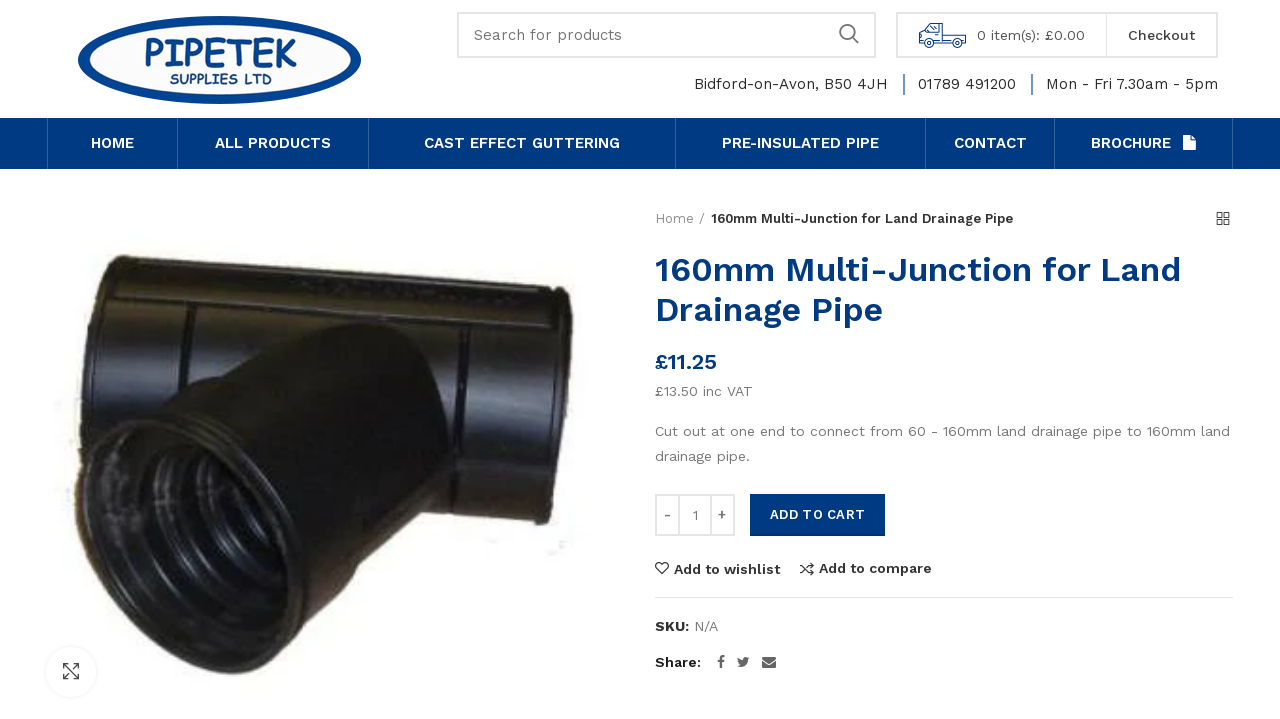

--- FILE ---
content_type: text/html; charset=utf-8
request_url: https://pipetek.co.uk/products/160mm-land-drainage-pipe-multi-junction
body_size: 29965
content:
<!doctype html>
<!--[if IE 8]><html class="no-js lt-ie9" lang="en"> <![endif]-->
<!--[if IE 9 ]><html class="ie9 no-js"> <![endif]-->
<!--[if (gt IE 9)|!(IE)]><!--> <html class="no-js"> <!--<![endif]-->
<head> 
  <!-- Basic page needs ================================================== -->
  <meta charset="utf-8">  
  <meta http-equiv="Content-Type" content="text/html; charset=utf-8"> 
  <link rel="shortcut icon" href="//pipetek.co.uk/cdn/shop/t/11/assets/favicon.ico?v=98480409484069547741596122145" type="image/png" /> 
  
  <title>160mm Multi-Junction for Land Drainage Pipe - Pipetek</title>
  

  
  <meta name="description" content="Cut out at one end to connect from 60 - 160mm land drainage pipe to 160mm land drainage pipe.">
  

  <meta name="google-site-verification" content="M6u1uI8-uTS-3PeLS8Lw8WRQtBQk9xn6KWjRRYjIkis" />

  <!-- Helpers ================================================== -->
  <!-- /snippets/social-meta-tags.liquid -->


  <meta property="og:type" content="product">
  <meta property="og:title" content="160mm Multi-Junction for Land Drainage Pipe">
  
  <meta property="og:image" content="http://pipetek.co.uk/cdn/shop/products/160mm_land_drain_multi_junction_grande.jpg?v=1571438515">
  <meta property="og:image:secure_url" content="https://pipetek.co.uk/cdn/shop/products/160mm_land_drain_multi_junction_grande.jpg?v=1571438515">
  
  <meta property="og:price:amount" content="11.25">
  <meta property="og:price:currency" content="GBP">


  <meta property="og:description" content="Cut out at one end to connect from 60 - 160mm land drainage pipe to 160mm land drainage pipe.">

  <meta property="og:url" content="https://pipetek.co.uk/products/160mm-land-drainage-pipe-multi-junction">
  <meta property="og:site_name" content="Pipetek">





<meta name="twitter:card" content="summary">

  <meta name="twitter:title" content="160mm Multi-Junction for Land Drainage Pipe">
  <meta name="twitter:description" content="Cut out at one end to connect from 60 - 160mm land drainage pipe to 160mm land drainage pipe.">
  <meta name="twitter:image" content="https://pipetek.co.uk/cdn/shop/products/160mm_land_drain_multi_junction_medium.jpg?v=1571438515">
  <meta name="twitter:image:width" content="240">
  <meta name="twitter:image:height" content="240">


  <link rel="canonical" href="https://pipetek.co.uk/products/160mm-land-drainage-pipe-multi-junction"> 
  
  <meta name="viewport" content="width=device-width, initial-scale=1, minimum-scale=1, maximum-scale=1" />
  
  <meta name="theme-color" content="">
  <link href="//pipetek.co.uk/cdn/shop/t/11/assets/bootstrap.min.css?v=58221731202380851321554892789" rel="stylesheet" type="text/css" media="all" />
  <!-- CSS ==================================================+ -->
  
  <link href="//pipetek.co.uk/cdn/shop/t/11/assets/woodmart.css?v=17988835539178055051554892809" rel="stylesheet" type="text/css" media="all" /> 
  <link href="//pipetek.co.uk/cdn/shop/t/11/assets/font-awesome.min.css?v=113312282277748132781554892792" rel="stylesheet" type="text/css" media="all" /> 
  <link href="//pipetek.co.uk/cdn/shop/t/11/assets/owl.carousel.min.css?v=145426782246919001381554892802" rel="stylesheet" type="text/css" media="all" /> 
  <link href="//pipetek.co.uk/cdn/shop/t/11/assets/magnific-popup.css?v=90148344948437341381554892800" rel="stylesheet" type="text/css" media="all" /> 
  <link href="//pipetek.co.uk/cdn/shop/t/11/assets/styles.scss.css?v=122945127929512697931606842147" rel="stylesheet" type="text/css" media="all" /> 
  <link href="//pipetek.co.uk/cdn/shop/t/11/assets/photoswipe.css?v=163803283482332198031554892802" rel="stylesheet" type="text/css" media="all" /> 
  <link href="//pipetek.co.uk/cdn/shop/t/11/assets/cookieconsent.css?v=51839022730779446951675252888" rel="stylesheet" type="text/css" media="all" /> 
  
  <link href="//pipetek.co.uk/cdn/shop/t/11/assets/slick.css?v=125232003112979732261554892804" rel="stylesheet" type="text/css" media="all" /> 
  <link href="//pipetek.co.uk/cdn/shop/t/11/assets/threesixty.css?v=128411023847657240841554892806" rel="stylesheet" type="text/css" media="all" /> 
   
  <link href="//pipetek.co.uk/cdn/shop/t/11/assets/animate.css?v=46562366335879635691554892787" rel="stylesheet" type="text/css" media="all" /> 
  <link href="//pipetek.co.uk/cdn/shop/t/11/assets/color-config.scss.css?v=7833632399601111161554893919" rel="stylesheet" type="text/css" media="all" /> 
  <!-- Header hook for plugins ================================================== -->
  <script>window.performance && window.performance.mark && window.performance.mark('shopify.content_for_header.start');</script><meta name="google-site-verification" content="M6u1uI8-uTS-3PeLS8Lw8WRQtBQk9xn6KWjRRYjIkis">
<meta id="shopify-digital-wallet" name="shopify-digital-wallet" content="/2147486/digital_wallets/dialog">
<meta name="shopify-checkout-api-token" content="47e42486c7dec9060c506f20b123a882">
<link rel="alternate" type="application/json+oembed" href="https://pipetek.co.uk/products/160mm-land-drainage-pipe-multi-junction.oembed">
<script async="async" src="/checkouts/internal/preloads.js?locale=en-GB"></script>
<link rel="preconnect" href="https://shop.app" crossorigin="anonymous">
<script async="async" src="https://shop.app/checkouts/internal/preloads.js?locale=en-GB&shop_id=2147486" crossorigin="anonymous"></script>
<script id="apple-pay-shop-capabilities" type="application/json">{"shopId":2147486,"countryCode":"GB","currencyCode":"GBP","merchantCapabilities":["supports3DS"],"merchantId":"gid:\/\/shopify\/Shop\/2147486","merchantName":"Pipetek","requiredBillingContactFields":["postalAddress","email","phone"],"requiredShippingContactFields":["postalAddress","email","phone"],"shippingType":"shipping","supportedNetworks":["visa","maestro","masterCard","amex","discover","elo"],"total":{"type":"pending","label":"Pipetek","amount":"1.00"},"shopifyPaymentsEnabled":true,"supportsSubscriptions":true}</script>
<script id="shopify-features" type="application/json">{"accessToken":"47e42486c7dec9060c506f20b123a882","betas":["rich-media-storefront-analytics"],"domain":"pipetek.co.uk","predictiveSearch":true,"shopId":2147486,"locale":"en"}</script>
<script>var Shopify = Shopify || {};
Shopify.shop = "pipetek.myshopify.com";
Shopify.locale = "en";
Shopify.currency = {"active":"GBP","rate":"1.0"};
Shopify.country = "GB";
Shopify.theme = {"name":"Pipetek 2020","id":46583644278,"schema_name":"Pipetek","schema_version":"1.0","theme_store_id":null,"role":"main"};
Shopify.theme.handle = "null";
Shopify.theme.style = {"id":null,"handle":null};
Shopify.cdnHost = "pipetek.co.uk/cdn";
Shopify.routes = Shopify.routes || {};
Shopify.routes.root = "/";</script>
<script type="module">!function(o){(o.Shopify=o.Shopify||{}).modules=!0}(window);</script>
<script>!function(o){function n(){var o=[];function n(){o.push(Array.prototype.slice.apply(arguments))}return n.q=o,n}var t=o.Shopify=o.Shopify||{};t.loadFeatures=n(),t.autoloadFeatures=n()}(window);</script>
<script>
  window.ShopifyPay = window.ShopifyPay || {};
  window.ShopifyPay.apiHost = "shop.app\/pay";
  window.ShopifyPay.redirectState = null;
</script>
<script id="shop-js-analytics" type="application/json">{"pageType":"product"}</script>
<script defer="defer" async type="module" src="//pipetek.co.uk/cdn/shopifycloud/shop-js/modules/v2/client.init-shop-cart-sync_BdyHc3Nr.en.esm.js"></script>
<script defer="defer" async type="module" src="//pipetek.co.uk/cdn/shopifycloud/shop-js/modules/v2/chunk.common_Daul8nwZ.esm.js"></script>
<script type="module">
  await import("//pipetek.co.uk/cdn/shopifycloud/shop-js/modules/v2/client.init-shop-cart-sync_BdyHc3Nr.en.esm.js");
await import("//pipetek.co.uk/cdn/shopifycloud/shop-js/modules/v2/chunk.common_Daul8nwZ.esm.js");

  window.Shopify.SignInWithShop?.initShopCartSync?.({"fedCMEnabled":true,"windoidEnabled":true});

</script>
<script>
  window.Shopify = window.Shopify || {};
  if (!window.Shopify.featureAssets) window.Shopify.featureAssets = {};
  window.Shopify.featureAssets['shop-js'] = {"shop-cart-sync":["modules/v2/client.shop-cart-sync_QYOiDySF.en.esm.js","modules/v2/chunk.common_Daul8nwZ.esm.js"],"init-fed-cm":["modules/v2/client.init-fed-cm_DchLp9rc.en.esm.js","modules/v2/chunk.common_Daul8nwZ.esm.js"],"shop-button":["modules/v2/client.shop-button_OV7bAJc5.en.esm.js","modules/v2/chunk.common_Daul8nwZ.esm.js"],"init-windoid":["modules/v2/client.init-windoid_DwxFKQ8e.en.esm.js","modules/v2/chunk.common_Daul8nwZ.esm.js"],"shop-cash-offers":["modules/v2/client.shop-cash-offers_DWtL6Bq3.en.esm.js","modules/v2/chunk.common_Daul8nwZ.esm.js","modules/v2/chunk.modal_CQq8HTM6.esm.js"],"shop-toast-manager":["modules/v2/client.shop-toast-manager_CX9r1SjA.en.esm.js","modules/v2/chunk.common_Daul8nwZ.esm.js"],"init-shop-email-lookup-coordinator":["modules/v2/client.init-shop-email-lookup-coordinator_UhKnw74l.en.esm.js","modules/v2/chunk.common_Daul8nwZ.esm.js"],"pay-button":["modules/v2/client.pay-button_DzxNnLDY.en.esm.js","modules/v2/chunk.common_Daul8nwZ.esm.js"],"avatar":["modules/v2/client.avatar_BTnouDA3.en.esm.js"],"init-shop-cart-sync":["modules/v2/client.init-shop-cart-sync_BdyHc3Nr.en.esm.js","modules/v2/chunk.common_Daul8nwZ.esm.js"],"shop-login-button":["modules/v2/client.shop-login-button_D8B466_1.en.esm.js","modules/v2/chunk.common_Daul8nwZ.esm.js","modules/v2/chunk.modal_CQq8HTM6.esm.js"],"init-customer-accounts-sign-up":["modules/v2/client.init-customer-accounts-sign-up_C8fpPm4i.en.esm.js","modules/v2/client.shop-login-button_D8B466_1.en.esm.js","modules/v2/chunk.common_Daul8nwZ.esm.js","modules/v2/chunk.modal_CQq8HTM6.esm.js"],"init-shop-for-new-customer-accounts":["modules/v2/client.init-shop-for-new-customer-accounts_CVTO0Ztu.en.esm.js","modules/v2/client.shop-login-button_D8B466_1.en.esm.js","modules/v2/chunk.common_Daul8nwZ.esm.js","modules/v2/chunk.modal_CQq8HTM6.esm.js"],"init-customer-accounts":["modules/v2/client.init-customer-accounts_dRgKMfrE.en.esm.js","modules/v2/client.shop-login-button_D8B466_1.en.esm.js","modules/v2/chunk.common_Daul8nwZ.esm.js","modules/v2/chunk.modal_CQq8HTM6.esm.js"],"shop-follow-button":["modules/v2/client.shop-follow-button_CkZpjEct.en.esm.js","modules/v2/chunk.common_Daul8nwZ.esm.js","modules/v2/chunk.modal_CQq8HTM6.esm.js"],"lead-capture":["modules/v2/client.lead-capture_BntHBhfp.en.esm.js","modules/v2/chunk.common_Daul8nwZ.esm.js","modules/v2/chunk.modal_CQq8HTM6.esm.js"],"checkout-modal":["modules/v2/client.checkout-modal_CfxcYbTm.en.esm.js","modules/v2/chunk.common_Daul8nwZ.esm.js","modules/v2/chunk.modal_CQq8HTM6.esm.js"],"shop-login":["modules/v2/client.shop-login_Da4GZ2H6.en.esm.js","modules/v2/chunk.common_Daul8nwZ.esm.js","modules/v2/chunk.modal_CQq8HTM6.esm.js"],"payment-terms":["modules/v2/client.payment-terms_MV4M3zvL.en.esm.js","modules/v2/chunk.common_Daul8nwZ.esm.js","modules/v2/chunk.modal_CQq8HTM6.esm.js"]};
</script>
<script id="__st">var __st={"a":2147486,"offset":0,"reqid":"988d2a10-6cec-4e93-9d78-2c92a0024b8c-1768989479","pageurl":"pipetek.co.uk\/products\/160mm-land-drainage-pipe-multi-junction","u":"de2b0bc0e351","p":"product","rtyp":"product","rid":139627219};</script>
<script>window.ShopifyPaypalV4VisibilityTracking = true;</script>
<script id="captcha-bootstrap">!function(){'use strict';const t='contact',e='account',n='new_comment',o=[[t,t],['blogs',n],['comments',n],[t,'customer']],c=[[e,'customer_login'],[e,'guest_login'],[e,'recover_customer_password'],[e,'create_customer']],r=t=>t.map((([t,e])=>`form[action*='/${t}']:not([data-nocaptcha='true']) input[name='form_type'][value='${e}']`)).join(','),a=t=>()=>t?[...document.querySelectorAll(t)].map((t=>t.form)):[];function s(){const t=[...o],e=r(t);return a(e)}const i='password',u='form_key',d=['recaptcha-v3-token','g-recaptcha-response','h-captcha-response',i],f=()=>{try{return window.sessionStorage}catch{return}},m='__shopify_v',_=t=>t.elements[u];function p(t,e,n=!1){try{const o=window.sessionStorage,c=JSON.parse(o.getItem(e)),{data:r}=function(t){const{data:e,action:n}=t;return t[m]||n?{data:e,action:n}:{data:t,action:n}}(c);for(const[e,n]of Object.entries(r))t.elements[e]&&(t.elements[e].value=n);n&&o.removeItem(e)}catch(o){console.error('form repopulation failed',{error:o})}}const l='form_type',E='cptcha';function T(t){t.dataset[E]=!0}const w=window,h=w.document,L='Shopify',v='ce_forms',y='captcha';let A=!1;((t,e)=>{const n=(g='f06e6c50-85a8-45c8-87d0-21a2b65856fe',I='https://cdn.shopify.com/shopifycloud/storefront-forms-hcaptcha/ce_storefront_forms_captcha_hcaptcha.v1.5.2.iife.js',D={infoText:'Protected by hCaptcha',privacyText:'Privacy',termsText:'Terms'},(t,e,n)=>{const o=w[L][v],c=o.bindForm;if(c)return c(t,g,e,D).then(n);var r;o.q.push([[t,g,e,D],n]),r=I,A||(h.body.append(Object.assign(h.createElement('script'),{id:'captcha-provider',async:!0,src:r})),A=!0)});var g,I,D;w[L]=w[L]||{},w[L][v]=w[L][v]||{},w[L][v].q=[],w[L][y]=w[L][y]||{},w[L][y].protect=function(t,e){n(t,void 0,e),T(t)},Object.freeze(w[L][y]),function(t,e,n,w,h,L){const[v,y,A,g]=function(t,e,n){const i=e?o:[],u=t?c:[],d=[...i,...u],f=r(d),m=r(i),_=r(d.filter((([t,e])=>n.includes(e))));return[a(f),a(m),a(_),s()]}(w,h,L),I=t=>{const e=t.target;return e instanceof HTMLFormElement?e:e&&e.form},D=t=>v().includes(t);t.addEventListener('submit',(t=>{const e=I(t);if(!e)return;const n=D(e)&&!e.dataset.hcaptchaBound&&!e.dataset.recaptchaBound,o=_(e),c=g().includes(e)&&(!o||!o.value);(n||c)&&t.preventDefault(),c&&!n&&(function(t){try{if(!f())return;!function(t){const e=f();if(!e)return;const n=_(t);if(!n)return;const o=n.value;o&&e.removeItem(o)}(t);const e=Array.from(Array(32),(()=>Math.random().toString(36)[2])).join('');!function(t,e){_(t)||t.append(Object.assign(document.createElement('input'),{type:'hidden',name:u})),t.elements[u].value=e}(t,e),function(t,e){const n=f();if(!n)return;const o=[...t.querySelectorAll(`input[type='${i}']`)].map((({name:t})=>t)),c=[...d,...o],r={};for(const[a,s]of new FormData(t).entries())c.includes(a)||(r[a]=s);n.setItem(e,JSON.stringify({[m]:1,action:t.action,data:r}))}(t,e)}catch(e){console.error('failed to persist form',e)}}(e),e.submit())}));const S=(t,e)=>{t&&!t.dataset[E]&&(n(t,e.some((e=>e===t))),T(t))};for(const o of['focusin','change'])t.addEventListener(o,(t=>{const e=I(t);D(e)&&S(e,y())}));const B=e.get('form_key'),M=e.get(l),P=B&&M;t.addEventListener('DOMContentLoaded',(()=>{const t=y();if(P)for(const e of t)e.elements[l].value===M&&p(e,B);[...new Set([...A(),...v().filter((t=>'true'===t.dataset.shopifyCaptcha))])].forEach((e=>S(e,t)))}))}(h,new URLSearchParams(w.location.search),n,t,e,['guest_login'])})(!0,!0)}();</script>
<script integrity="sha256-4kQ18oKyAcykRKYeNunJcIwy7WH5gtpwJnB7kiuLZ1E=" data-source-attribution="shopify.loadfeatures" defer="defer" src="//pipetek.co.uk/cdn/shopifycloud/storefront/assets/storefront/load_feature-a0a9edcb.js" crossorigin="anonymous"></script>
<script crossorigin="anonymous" defer="defer" src="//pipetek.co.uk/cdn/shopifycloud/storefront/assets/shopify_pay/storefront-65b4c6d7.js?v=20250812"></script>
<script data-source-attribution="shopify.dynamic_checkout.dynamic.init">var Shopify=Shopify||{};Shopify.PaymentButton=Shopify.PaymentButton||{isStorefrontPortableWallets:!0,init:function(){window.Shopify.PaymentButton.init=function(){};var t=document.createElement("script");t.src="https://pipetek.co.uk/cdn/shopifycloud/portable-wallets/latest/portable-wallets.en.js",t.type="module",document.head.appendChild(t)}};
</script>
<script data-source-attribution="shopify.dynamic_checkout.buyer_consent">
  function portableWalletsHideBuyerConsent(e){var t=document.getElementById("shopify-buyer-consent"),n=document.getElementById("shopify-subscription-policy-button");t&&n&&(t.classList.add("hidden"),t.setAttribute("aria-hidden","true"),n.removeEventListener("click",e))}function portableWalletsShowBuyerConsent(e){var t=document.getElementById("shopify-buyer-consent"),n=document.getElementById("shopify-subscription-policy-button");t&&n&&(t.classList.remove("hidden"),t.removeAttribute("aria-hidden"),n.addEventListener("click",e))}window.Shopify?.PaymentButton&&(window.Shopify.PaymentButton.hideBuyerConsent=portableWalletsHideBuyerConsent,window.Shopify.PaymentButton.showBuyerConsent=portableWalletsShowBuyerConsent);
</script>
<script data-source-attribution="shopify.dynamic_checkout.cart.bootstrap">document.addEventListener("DOMContentLoaded",(function(){function t(){return document.querySelector("shopify-accelerated-checkout-cart, shopify-accelerated-checkout")}if(t())Shopify.PaymentButton.init();else{new MutationObserver((function(e,n){t()&&(Shopify.PaymentButton.init(),n.disconnect())})).observe(document.body,{childList:!0,subtree:!0})}}));
</script>
<link id="shopify-accelerated-checkout-styles" rel="stylesheet" media="screen" href="https://pipetek.co.uk/cdn/shopifycloud/portable-wallets/latest/accelerated-checkout-backwards-compat.css" crossorigin="anonymous">
<style id="shopify-accelerated-checkout-cart">
        #shopify-buyer-consent {
  margin-top: 1em;
  display: inline-block;
  width: 100%;
}

#shopify-buyer-consent.hidden {
  display: none;
}

#shopify-subscription-policy-button {
  background: none;
  border: none;
  padding: 0;
  text-decoration: underline;
  font-size: inherit;
  cursor: pointer;
}

#shopify-subscription-policy-button::before {
  box-shadow: none;
}

      </style>

<script>window.performance && window.performance.mark && window.performance.mark('shopify.content_for_header.end');</script>
  <!-- /snippets/oldIE-js.liquid -->


<!--[if lt IE 9]>
<script src="//cdnjs.cloudflare.com/ajax/libs/html5shiv/3.7.2/html5shiv.min.js" type="text/javascript"></script>
<script src="//pipetek.co.uk/cdn/shop/t/11/assets/respond.min.js?v=52248677837542619231554892803" type="text/javascript"></script>
<link href="//pipetek.co.uk/cdn/shop/t/11/assets/respond-proxy.html" id="respond-proxy" rel="respond-proxy" />
<link href="//pipetek.co.uk/search?q=febfb51cf0a7273e17d6e92902dc800e" id="respond-redirect" rel="respond-redirect" />
<script src="//pipetek.co.uk/search?q=febfb51cf0a7273e17d6e92902dc800e" type="text/javascript"></script>
<![endif]-->


 
  <script src="//pipetek.co.uk/cdn/shop/t/11/assets/vendor.js?v=113621509916466055761554892806" type="text/javascript"></script>
  <script src="//pipetek.co.uk/cdn/shop/t/11/assets/bootstrap.min.js?v=135618559580299884151554892789" type="text/javascript"></script> 
  
<link href="//fonts.googleapis.com/css?family=Work Sans:300italic,400italic,500italic,600italic,700italic,800italic,700,300,600,800,400,500&amp;subset=cyrillic-ext,greek-ext,latin,latin-ext,cyrillic,greek,vietnamese" rel='stylesheet' type='text/css'><link href="//fonts.googleapis.com/css?family=Work Sans:300italic,400italic,500italic,600italic,700italic,800italic,700,300,600,800,400,500&amp;subset=cyrillic-ext,greek-ext,latin,latin-ext,cyrillic,greek,vietnamese" rel='stylesheet' type='text/css'><link href="//fonts.googleapis.com/css?family=Work Sans:300italic,400italic,500italic,600italic,700italic,800italic,700,300,600,800,400,500&amp;subset=cyrillic-ext,greek-ext,latin,latin-ext,cyrillic,greek,vietnamese" rel='stylesheet' type='text/css'><link href="//fonts.googleapis.com/css?family=Work Sans:300italic,400italic,500italic,600italic,700italic,800italic,700,300,600,800,400,500&amp;subset=cyrillic-ext,greek-ext,latin,latin-ext,cyrillic,greek,vietnamese" rel='stylesheet' type='text/css'><link href="//fonts.googleapis.com/css?family=Work Sans:300italic,400italic,500italic,600italic,700italic,800italic,700,300,600,800,400,500&amp;subset=cyrillic-ext,greek-ext,latin,latin-ext,cyrillic,greek,vietnamese" rel='stylesheet' type='text/css'>
<link href="//fonts.googleapis.com/css?family=Work Sans:300italic,400italic,500italic,600italic,700italic,800italic,700,300,600,800,400,500&amp;subset=cyrillic-ext,greek-ext,latin,latin-ext,cyrillic,greek,vietnamese" rel='stylesheet' type='text/css'><script type="text/javascript">
    var productsObj = {}; 
    var swatch_color_type = 1; 
    var product_swatch_size = 'size-small';
    var asset_url = '//pipetek.co.uk/cdn/shop/t/11/assets//?v=20276';
    var money_format = '<span class="money">&pound;{{amount}}</span>';
    var multi_language = false;
    var OSName="Unknown OS";
    if (navigator.appVersion.indexOf("Win")!=-1) OSName="Windows";
    if (navigator.appVersion.indexOf("Mac")!=-1) OSName="Mac OS X";
    if (navigator.appVersion.indexOf("X11")!=-1) OSName="UNIX";
    if (navigator.appVersion.indexOf("Linux")!=-1) OSName="Linux";
    $('html').addClass('platform-'+OSName);
  </script> 
  <script src="//pipetek.co.uk/cdn/shop/t/11/assets/lang2.js?v=31446015676001772991554896574" type="text/javascript"></script>
<script>
  var translator = {
    current_lang : jQuery.cookie("language"),
    init: function() {
      translator.updateStyling();	 
      translator.updateLangSwitcher();
    },
    updateStyling: function() {
        var style;
        if (translator.isLang2()) {
          style = "<style>*[data-translate] {visibility:hidden} .lang1 {display:none}</style>";          
        } else {
          style = "<style>*[data-translate] {visibility:visible} .lang2 {display:none}</style>";
        }
        jQuery('head').append(style);
    },
    updateLangSwitcher: function() { 
      if (translator.isLang2()) {
        jQuery(".menu-item-type-language .woodmart-nav-link").removeClass('active');
        jQuery(".menu-item-type-language .woodmart-nav-link.lang-2").addClass("active");
      }
    },
    getTextToTranslate: function(selector) {
      var result = window.lang2;
      var params;
      if (selector.indexOf("|") > 0) {
        var devideList = selector.split("|");
        selector = devideList[0];
        params = devideList[1].split(",");
      }

      var selectorArr = selector.split('.');
      if (selectorArr) {
        for (var i = 0; i < selectorArr.length; i++) {
            result = result[selectorArr[i]];
        }
      } else {
        result = result[selector];
      }
      if (result && result.one && result.other) {
        var countEqual1 = true;
        for (var i = 0; i < params.length; i++) {
          if (params[i].indexOf("count") >= 0) {
            variables = params[i].split(":");
            if (variables.length>1) {
              var count = variables[1];
              if (count > 1) {
                countEqual1 = false;
              }
            }
          }
        } 
        if (countEqual1) {
          result = result.one;
        } else {
          result = result.other;
        }
      } 
      
      if (params && params.length>0) {
        result = result.replace(/{{\s*/g, "{{");
        result = result.replace(/\s*}}/g, "}}");
        for (var i = 0; i < params.length; i++) {
          variables = params[i].split(":");
          if (variables.length>1) {
            result = result.replace("{{"+variables[0]+"}}", variables[1]);
          }          
        }
      }
      

      return result;
    },
    isLang2: function() {
      return translator.current_lang && translator.current_lang == 2;
    }, 
    doTranslate: function(blockSelector) {
      if (translator.isLang2()) {
        jQuery(blockSelector + " [data-translate]").each(function(e) {          
          var item = jQuery(this);
          var selector = item.attr("data-translate");
          var text = translator.getTextToTranslate(selector); 
          if (item.attr("translate-item")) {
            var attribute = item.attr("translate-item");
            if (attribute == 'blog-date-author') {
              item.html(text);
            } else if (attribute!="") {            
              item.attr(attribute,text);
            }
          } else if (item.is("input")) { 
            if(item.is("input[type=search]")){
            	item.attr("placeholder", text);
            }else{
            	item.val(text);
            }
            
          } else {
            item.text(text);
          }
          item.css("visibility","visible");
        });
      }
    }   
  };
  translator.init(); 
  jQuery(document).ready(function() {     
    jQuery('.select-language a').on('click', function(){ 
      var value = jQuery(this).data('lang');
      jQuery.cookie('language', value, {expires:10, path:'/'});
      location.reload();
    });
  	translator.doTranslate("body");
  });
</script>
  <style>
    
    .single-product-content .product-options .selector-wrapper {
      display: none;
    }
     
    
    
  </style>
  <!-- Google tag (gtag.js) -->
  <script async src="https://www.googletagmanager.com/gtag/js?id=AW-984507952"></script>
  <script>
    window.dataLayer = window.dataLayer || [];
    function gtag(){dataLayer.push(arguments);}
    gtag('js', new Date());
  
    gtag('config', 'AW-984507952');
  </script>
<link href="https://monorail-edge.shopifysvc.com" rel="dns-prefetch">
<script>(function(){if ("sendBeacon" in navigator && "performance" in window) {try {var session_token_from_headers = performance.getEntriesByType('navigation')[0].serverTiming.find(x => x.name == '_s').description;} catch {var session_token_from_headers = undefined;}var session_cookie_matches = document.cookie.match(/_shopify_s=([^;]*)/);var session_token_from_cookie = session_cookie_matches && session_cookie_matches.length === 2 ? session_cookie_matches[1] : "";var session_token = session_token_from_headers || session_token_from_cookie || "";function handle_abandonment_event(e) {var entries = performance.getEntries().filter(function(entry) {return /monorail-edge.shopifysvc.com/.test(entry.name);});if (!window.abandonment_tracked && entries.length === 0) {window.abandonment_tracked = true;var currentMs = Date.now();var navigation_start = performance.timing.navigationStart;var payload = {shop_id: 2147486,url: window.location.href,navigation_start,duration: currentMs - navigation_start,session_token,page_type: "product"};window.navigator.sendBeacon("https://monorail-edge.shopifysvc.com/v1/produce", JSON.stringify({schema_id: "online_store_buyer_site_abandonment/1.1",payload: payload,metadata: {event_created_at_ms: currentMs,event_sent_at_ms: currentMs}}));}}window.addEventListener('pagehide', handle_abandonment_event);}}());</script>
<script id="web-pixels-manager-setup">(function e(e,d,r,n,o){if(void 0===o&&(o={}),!Boolean(null===(a=null===(i=window.Shopify)||void 0===i?void 0:i.analytics)||void 0===a?void 0:a.replayQueue)){var i,a;window.Shopify=window.Shopify||{};var t=window.Shopify;t.analytics=t.analytics||{};var s=t.analytics;s.replayQueue=[],s.publish=function(e,d,r){return s.replayQueue.push([e,d,r]),!0};try{self.performance.mark("wpm:start")}catch(e){}var l=function(){var e={modern:/Edge?\/(1{2}[4-9]|1[2-9]\d|[2-9]\d{2}|\d{4,})\.\d+(\.\d+|)|Firefox\/(1{2}[4-9]|1[2-9]\d|[2-9]\d{2}|\d{4,})\.\d+(\.\d+|)|Chrom(ium|e)\/(9{2}|\d{3,})\.\d+(\.\d+|)|(Maci|X1{2}).+ Version\/(15\.\d+|(1[6-9]|[2-9]\d|\d{3,})\.\d+)([,.]\d+|)( \(\w+\)|)( Mobile\/\w+|) Safari\/|Chrome.+OPR\/(9{2}|\d{3,})\.\d+\.\d+|(CPU[ +]OS|iPhone[ +]OS|CPU[ +]iPhone|CPU IPhone OS|CPU iPad OS)[ +]+(15[._]\d+|(1[6-9]|[2-9]\d|\d{3,})[._]\d+)([._]\d+|)|Android:?[ /-](13[3-9]|1[4-9]\d|[2-9]\d{2}|\d{4,})(\.\d+|)(\.\d+|)|Android.+Firefox\/(13[5-9]|1[4-9]\d|[2-9]\d{2}|\d{4,})\.\d+(\.\d+|)|Android.+Chrom(ium|e)\/(13[3-9]|1[4-9]\d|[2-9]\d{2}|\d{4,})\.\d+(\.\d+|)|SamsungBrowser\/([2-9]\d|\d{3,})\.\d+/,legacy:/Edge?\/(1[6-9]|[2-9]\d|\d{3,})\.\d+(\.\d+|)|Firefox\/(5[4-9]|[6-9]\d|\d{3,})\.\d+(\.\d+|)|Chrom(ium|e)\/(5[1-9]|[6-9]\d|\d{3,})\.\d+(\.\d+|)([\d.]+$|.*Safari\/(?![\d.]+ Edge\/[\d.]+$))|(Maci|X1{2}).+ Version\/(10\.\d+|(1[1-9]|[2-9]\d|\d{3,})\.\d+)([,.]\d+|)( \(\w+\)|)( Mobile\/\w+|) Safari\/|Chrome.+OPR\/(3[89]|[4-9]\d|\d{3,})\.\d+\.\d+|(CPU[ +]OS|iPhone[ +]OS|CPU[ +]iPhone|CPU IPhone OS|CPU iPad OS)[ +]+(10[._]\d+|(1[1-9]|[2-9]\d|\d{3,})[._]\d+)([._]\d+|)|Android:?[ /-](13[3-9]|1[4-9]\d|[2-9]\d{2}|\d{4,})(\.\d+|)(\.\d+|)|Mobile Safari.+OPR\/([89]\d|\d{3,})\.\d+\.\d+|Android.+Firefox\/(13[5-9]|1[4-9]\d|[2-9]\d{2}|\d{4,})\.\d+(\.\d+|)|Android.+Chrom(ium|e)\/(13[3-9]|1[4-9]\d|[2-9]\d{2}|\d{4,})\.\d+(\.\d+|)|Android.+(UC? ?Browser|UCWEB|U3)[ /]?(15\.([5-9]|\d{2,})|(1[6-9]|[2-9]\d|\d{3,})\.\d+)\.\d+|SamsungBrowser\/(5\.\d+|([6-9]|\d{2,})\.\d+)|Android.+MQ{2}Browser\/(14(\.(9|\d{2,})|)|(1[5-9]|[2-9]\d|\d{3,})(\.\d+|))(\.\d+|)|K[Aa][Ii]OS\/(3\.\d+|([4-9]|\d{2,})\.\d+)(\.\d+|)/},d=e.modern,r=e.legacy,n=navigator.userAgent;return n.match(d)?"modern":n.match(r)?"legacy":"unknown"}(),u="modern"===l?"modern":"legacy",c=(null!=n?n:{modern:"",legacy:""})[u],f=function(e){return[e.baseUrl,"/wpm","/b",e.hashVersion,"modern"===e.buildTarget?"m":"l",".js"].join("")}({baseUrl:d,hashVersion:r,buildTarget:u}),m=function(e){var d=e.version,r=e.bundleTarget,n=e.surface,o=e.pageUrl,i=e.monorailEndpoint;return{emit:function(e){var a=e.status,t=e.errorMsg,s=(new Date).getTime(),l=JSON.stringify({metadata:{event_sent_at_ms:s},events:[{schema_id:"web_pixels_manager_load/3.1",payload:{version:d,bundle_target:r,page_url:o,status:a,surface:n,error_msg:t},metadata:{event_created_at_ms:s}}]});if(!i)return console&&console.warn&&console.warn("[Web Pixels Manager] No Monorail endpoint provided, skipping logging."),!1;try{return self.navigator.sendBeacon.bind(self.navigator)(i,l)}catch(e){}var u=new XMLHttpRequest;try{return u.open("POST",i,!0),u.setRequestHeader("Content-Type","text/plain"),u.send(l),!0}catch(e){return console&&console.warn&&console.warn("[Web Pixels Manager] Got an unhandled error while logging to Monorail."),!1}}}}({version:r,bundleTarget:l,surface:e.surface,pageUrl:self.location.href,monorailEndpoint:e.monorailEndpoint});try{o.browserTarget=l,function(e){var d=e.src,r=e.async,n=void 0===r||r,o=e.onload,i=e.onerror,a=e.sri,t=e.scriptDataAttributes,s=void 0===t?{}:t,l=document.createElement("script"),u=document.querySelector("head"),c=document.querySelector("body");if(l.async=n,l.src=d,a&&(l.integrity=a,l.crossOrigin="anonymous"),s)for(var f in s)if(Object.prototype.hasOwnProperty.call(s,f))try{l.dataset[f]=s[f]}catch(e){}if(o&&l.addEventListener("load",o),i&&l.addEventListener("error",i),u)u.appendChild(l);else{if(!c)throw new Error("Did not find a head or body element to append the script");c.appendChild(l)}}({src:f,async:!0,onload:function(){if(!function(){var e,d;return Boolean(null===(d=null===(e=window.Shopify)||void 0===e?void 0:e.analytics)||void 0===d?void 0:d.initialized)}()){var d=window.webPixelsManager.init(e)||void 0;if(d){var r=window.Shopify.analytics;r.replayQueue.forEach((function(e){var r=e[0],n=e[1],o=e[2];d.publishCustomEvent(r,n,o)})),r.replayQueue=[],r.publish=d.publishCustomEvent,r.visitor=d.visitor,r.initialized=!0}}},onerror:function(){return m.emit({status:"failed",errorMsg:"".concat(f," has failed to load")})},sri:function(e){var d=/^sha384-[A-Za-z0-9+/=]+$/;return"string"==typeof e&&d.test(e)}(c)?c:"",scriptDataAttributes:o}),m.emit({status:"loading"})}catch(e){m.emit({status:"failed",errorMsg:(null==e?void 0:e.message)||"Unknown error"})}}})({shopId: 2147486,storefrontBaseUrl: "https://pipetek.co.uk",extensionsBaseUrl: "https://extensions.shopifycdn.com/cdn/shopifycloud/web-pixels-manager",monorailEndpoint: "https://monorail-edge.shopifysvc.com/unstable/produce_batch",surface: "storefront-renderer",enabledBetaFlags: ["2dca8a86"],webPixelsConfigList: [{"id":"304906358","configuration":"{\"config\":\"{\\\"pixel_id\\\":\\\"G-BJPWRM1JQB\\\",\\\"target_country\\\":\\\"GB\\\",\\\"gtag_events\\\":[{\\\"type\\\":\\\"begin_checkout\\\",\\\"action_label\\\":\\\"G-BJPWRM1JQB\\\"},{\\\"type\\\":\\\"search\\\",\\\"action_label\\\":\\\"G-BJPWRM1JQB\\\"},{\\\"type\\\":\\\"view_item\\\",\\\"action_label\\\":[\\\"G-BJPWRM1JQB\\\",\\\"MC-6YP0C81G01\\\"]},{\\\"type\\\":\\\"purchase\\\",\\\"action_label\\\":[\\\"G-BJPWRM1JQB\\\",\\\"MC-6YP0C81G01\\\"]},{\\\"type\\\":\\\"page_view\\\",\\\"action_label\\\":[\\\"G-BJPWRM1JQB\\\",\\\"MC-6YP0C81G01\\\"]},{\\\"type\\\":\\\"add_payment_info\\\",\\\"action_label\\\":\\\"G-BJPWRM1JQB\\\"},{\\\"type\\\":\\\"add_to_cart\\\",\\\"action_label\\\":\\\"G-BJPWRM1JQB\\\"}],\\\"enable_monitoring_mode\\\":false}\"}","eventPayloadVersion":"v1","runtimeContext":"OPEN","scriptVersion":"b2a88bafab3e21179ed38636efcd8a93","type":"APP","apiClientId":1780363,"privacyPurposes":[],"dataSharingAdjustments":{"protectedCustomerApprovalScopes":["read_customer_address","read_customer_email","read_customer_name","read_customer_personal_data","read_customer_phone"]}},{"id":"125534326","configuration":"{\"pixel_id\":\"295208426893052\",\"pixel_type\":\"facebook_pixel\",\"metaapp_system_user_token\":\"-\"}","eventPayloadVersion":"v1","runtimeContext":"OPEN","scriptVersion":"ca16bc87fe92b6042fbaa3acc2fbdaa6","type":"APP","apiClientId":2329312,"privacyPurposes":["ANALYTICS","MARKETING","SALE_OF_DATA"],"dataSharingAdjustments":{"protectedCustomerApprovalScopes":["read_customer_address","read_customer_email","read_customer_name","read_customer_personal_data","read_customer_phone"]}},{"id":"19300470","eventPayloadVersion":"1","runtimeContext":"LAX","scriptVersion":"1","type":"CUSTOM","privacyPurposes":["ANALYTICS","MARKETING","SALE_OF_DATA"],"name":"Google Checkout Tracking"},{"id":"shopify-app-pixel","configuration":"{}","eventPayloadVersion":"v1","runtimeContext":"STRICT","scriptVersion":"0450","apiClientId":"shopify-pixel","type":"APP","privacyPurposes":["ANALYTICS","MARKETING"]},{"id":"shopify-custom-pixel","eventPayloadVersion":"v1","runtimeContext":"LAX","scriptVersion":"0450","apiClientId":"shopify-pixel","type":"CUSTOM","privacyPurposes":["ANALYTICS","MARKETING"]}],isMerchantRequest: false,initData: {"shop":{"name":"Pipetek","paymentSettings":{"currencyCode":"GBP"},"myshopifyDomain":"pipetek.myshopify.com","countryCode":"GB","storefrontUrl":"https:\/\/pipetek.co.uk"},"customer":null,"cart":null,"checkout":null,"productVariants":[{"price":{"amount":11.25,"currencyCode":"GBP"},"product":{"title":"160mm Multi-Junction for Land Drainage Pipe","vendor":"--------","id":"139627219","untranslatedTitle":"160mm Multi-Junction for Land Drainage Pipe","url":"\/products\/160mm-land-drainage-pipe-multi-junction","type":"Land drain"},"id":"318703279","image":{"src":"\/\/pipetek.co.uk\/cdn\/shop\/products\/160mm_land_drain_multi_junction.jpg?v=1571438515"},"sku":"","title":"Default Title","untranslatedTitle":"Default Title"}],"purchasingCompany":null},},"https://pipetek.co.uk/cdn","fcfee988w5aeb613cpc8e4bc33m6693e112",{"modern":"","legacy":""},{"shopId":"2147486","storefrontBaseUrl":"https:\/\/pipetek.co.uk","extensionBaseUrl":"https:\/\/extensions.shopifycdn.com\/cdn\/shopifycloud\/web-pixels-manager","surface":"storefront-renderer","enabledBetaFlags":"[\"2dca8a86\"]","isMerchantRequest":"false","hashVersion":"fcfee988w5aeb613cpc8e4bc33m6693e112","publish":"custom","events":"[[\"page_viewed\",{}],[\"product_viewed\",{\"productVariant\":{\"price\":{\"amount\":11.25,\"currencyCode\":\"GBP\"},\"product\":{\"title\":\"160mm Multi-Junction for Land Drainage Pipe\",\"vendor\":\"--------\",\"id\":\"139627219\",\"untranslatedTitle\":\"160mm Multi-Junction for Land Drainage Pipe\",\"url\":\"\/products\/160mm-land-drainage-pipe-multi-junction\",\"type\":\"Land drain\"},\"id\":\"318703279\",\"image\":{\"src\":\"\/\/pipetek.co.uk\/cdn\/shop\/products\/160mm_land_drain_multi_junction.jpg?v=1571438515\"},\"sku\":\"\",\"title\":\"Default Title\",\"untranslatedTitle\":\"Default Title\"}}]]"});</script><script>
  window.ShopifyAnalytics = window.ShopifyAnalytics || {};
  window.ShopifyAnalytics.meta = window.ShopifyAnalytics.meta || {};
  window.ShopifyAnalytics.meta.currency = 'GBP';
  var meta = {"product":{"id":139627219,"gid":"gid:\/\/shopify\/Product\/139627219","vendor":"--------","type":"Land drain","handle":"160mm-land-drainage-pipe-multi-junction","variants":[{"id":318703279,"price":1125,"name":"160mm Multi-Junction for Land Drainage Pipe","public_title":null,"sku":""}],"remote":false},"page":{"pageType":"product","resourceType":"product","resourceId":139627219,"requestId":"988d2a10-6cec-4e93-9d78-2c92a0024b8c-1768989479"}};
  for (var attr in meta) {
    window.ShopifyAnalytics.meta[attr] = meta[attr];
  }
</script>
<script class="analytics">
  (function () {
    var customDocumentWrite = function(content) {
      var jquery = null;

      if (window.jQuery) {
        jquery = window.jQuery;
      } else if (window.Checkout && window.Checkout.$) {
        jquery = window.Checkout.$;
      }

      if (jquery) {
        jquery('body').append(content);
      }
    };

    var hasLoggedConversion = function(token) {
      if (token) {
        return document.cookie.indexOf('loggedConversion=' + token) !== -1;
      }
      return false;
    }

    var setCookieIfConversion = function(token) {
      if (token) {
        var twoMonthsFromNow = new Date(Date.now());
        twoMonthsFromNow.setMonth(twoMonthsFromNow.getMonth() + 2);

        document.cookie = 'loggedConversion=' + token + '; expires=' + twoMonthsFromNow;
      }
    }

    var trekkie = window.ShopifyAnalytics.lib = window.trekkie = window.trekkie || [];
    if (trekkie.integrations) {
      return;
    }
    trekkie.methods = [
      'identify',
      'page',
      'ready',
      'track',
      'trackForm',
      'trackLink'
    ];
    trekkie.factory = function(method) {
      return function() {
        var args = Array.prototype.slice.call(arguments);
        args.unshift(method);
        trekkie.push(args);
        return trekkie;
      };
    };
    for (var i = 0; i < trekkie.methods.length; i++) {
      var key = trekkie.methods[i];
      trekkie[key] = trekkie.factory(key);
    }
    trekkie.load = function(config) {
      trekkie.config = config || {};
      trekkie.config.initialDocumentCookie = document.cookie;
      var first = document.getElementsByTagName('script')[0];
      var script = document.createElement('script');
      script.type = 'text/javascript';
      script.onerror = function(e) {
        var scriptFallback = document.createElement('script');
        scriptFallback.type = 'text/javascript';
        scriptFallback.onerror = function(error) {
                var Monorail = {
      produce: function produce(monorailDomain, schemaId, payload) {
        var currentMs = new Date().getTime();
        var event = {
          schema_id: schemaId,
          payload: payload,
          metadata: {
            event_created_at_ms: currentMs,
            event_sent_at_ms: currentMs
          }
        };
        return Monorail.sendRequest("https://" + monorailDomain + "/v1/produce", JSON.stringify(event));
      },
      sendRequest: function sendRequest(endpointUrl, payload) {
        // Try the sendBeacon API
        if (window && window.navigator && typeof window.navigator.sendBeacon === 'function' && typeof window.Blob === 'function' && !Monorail.isIos12()) {
          var blobData = new window.Blob([payload], {
            type: 'text/plain'
          });

          if (window.navigator.sendBeacon(endpointUrl, blobData)) {
            return true;
          } // sendBeacon was not successful

        } // XHR beacon

        var xhr = new XMLHttpRequest();

        try {
          xhr.open('POST', endpointUrl);
          xhr.setRequestHeader('Content-Type', 'text/plain');
          xhr.send(payload);
        } catch (e) {
          console.log(e);
        }

        return false;
      },
      isIos12: function isIos12() {
        return window.navigator.userAgent.lastIndexOf('iPhone; CPU iPhone OS 12_') !== -1 || window.navigator.userAgent.lastIndexOf('iPad; CPU OS 12_') !== -1;
      }
    };
    Monorail.produce('monorail-edge.shopifysvc.com',
      'trekkie_storefront_load_errors/1.1',
      {shop_id: 2147486,
      theme_id: 46583644278,
      app_name: "storefront",
      context_url: window.location.href,
      source_url: "//pipetek.co.uk/cdn/s/trekkie.storefront.cd680fe47e6c39ca5d5df5f0a32d569bc48c0f27.min.js"});

        };
        scriptFallback.async = true;
        scriptFallback.src = '//pipetek.co.uk/cdn/s/trekkie.storefront.cd680fe47e6c39ca5d5df5f0a32d569bc48c0f27.min.js';
        first.parentNode.insertBefore(scriptFallback, first);
      };
      script.async = true;
      script.src = '//pipetek.co.uk/cdn/s/trekkie.storefront.cd680fe47e6c39ca5d5df5f0a32d569bc48c0f27.min.js';
      first.parentNode.insertBefore(script, first);
    };
    trekkie.load(
      {"Trekkie":{"appName":"storefront","development":false,"defaultAttributes":{"shopId":2147486,"isMerchantRequest":null,"themeId":46583644278,"themeCityHash":"4873298057070067655","contentLanguage":"en","currency":"GBP","eventMetadataId":"809a093f-e045-4a0b-98b3-0ff7e8261669"},"isServerSideCookieWritingEnabled":true,"monorailRegion":"shop_domain","enabledBetaFlags":["65f19447"]},"Session Attribution":{},"S2S":{"facebookCapiEnabled":true,"source":"trekkie-storefront-renderer","apiClientId":580111}}
    );

    var loaded = false;
    trekkie.ready(function() {
      if (loaded) return;
      loaded = true;

      window.ShopifyAnalytics.lib = window.trekkie;

      var originalDocumentWrite = document.write;
      document.write = customDocumentWrite;
      try { window.ShopifyAnalytics.merchantGoogleAnalytics.call(this); } catch(error) {};
      document.write = originalDocumentWrite;

      window.ShopifyAnalytics.lib.page(null,{"pageType":"product","resourceType":"product","resourceId":139627219,"requestId":"988d2a10-6cec-4e93-9d78-2c92a0024b8c-1768989479","shopifyEmitted":true});

      var match = window.location.pathname.match(/checkouts\/(.+)\/(thank_you|post_purchase)/)
      var token = match? match[1]: undefined;
      if (!hasLoggedConversion(token)) {
        setCookieIfConversion(token);
        window.ShopifyAnalytics.lib.track("Viewed Product",{"currency":"GBP","variantId":318703279,"productId":139627219,"productGid":"gid:\/\/shopify\/Product\/139627219","name":"160mm Multi-Junction for Land Drainage Pipe","price":"11.25","sku":"","brand":"--------","variant":null,"category":"Land drain","nonInteraction":true,"remote":false},undefined,undefined,{"shopifyEmitted":true});
      window.ShopifyAnalytics.lib.track("monorail:\/\/trekkie_storefront_viewed_product\/1.1",{"currency":"GBP","variantId":318703279,"productId":139627219,"productGid":"gid:\/\/shopify\/Product\/139627219","name":"160mm Multi-Junction for Land Drainage Pipe","price":"11.25","sku":"","brand":"--------","variant":null,"category":"Land drain","nonInteraction":true,"remote":false,"referer":"https:\/\/pipetek.co.uk\/products\/160mm-land-drainage-pipe-multi-junction"});
      }
    });


        var eventsListenerScript = document.createElement('script');
        eventsListenerScript.async = true;
        eventsListenerScript.src = "//pipetek.co.uk/cdn/shopifycloud/storefront/assets/shop_events_listener-3da45d37.js";
        document.getElementsByTagName('head')[0].appendChild(eventsListenerScript);

})();</script>
<script
  defer
  src="https://pipetek.co.uk/cdn/shopifycloud/perf-kit/shopify-perf-kit-3.0.4.min.js"
  data-application="storefront-renderer"
  data-shop-id="2147486"
  data-render-region="gcp-us-east1"
  data-page-type="product"
  data-theme-instance-id="46583644278"
  data-theme-name="Pipetek"
  data-theme-version="1.0"
  data-monorail-region="shop_domain"
  data-resource-timing-sampling-rate="10"
  data-shs="true"
  data-shs-beacon="true"
  data-shs-export-with-fetch="true"
  data-shs-logs-sample-rate="1"
  data-shs-beacon-endpoint="https://pipetek.co.uk/api/collect"
></script>
</head><body id="160mm-multi-junction-for-land-drainage-pipe" class="page-template-default wrapper-full-width  single-product woodmart-product-design-default woodmart-product-sticky-on menu-style- woodmart-ajax-shop-on  template-product  woodmart-top-bar-off  menu-style-default offcanvas-sidebar-mobile offcanvas-sidebar-tablet  woodmart-light btns-shop-light btns-accent-hover-light btns-accent-light btns-shop-hover-light btns-accent-3d  btns-shop-3d  enable-sticky-header sticky-header-clone global-search-full-screen woodmart-header-base    "> 
  
  
  <!-- begin site-header --><div id="shopify-section-mobile-menu" class="shopify-section"><div class="mobile-nav">
  <form role="search" method="get" class="searchform woodmart-ajax-search" action="/search" data-thumbnail="1" data-price="1" data-post-type="product" data-count="15">
    <div>
      <label class="screen-reader-text" for="q"></label>
      <input type="text" class="s"  placeholder="Search for products" value="" name="q" autocomplete="off" style="padding-right: 65px;">
      <input type="hidden" name="post_type" value="product"> 
      <button type="submit" class="searchsubmit" >Search</button>
    </div>
  </form>
  <div class="search-info-text"><span >Start typing to see products you are looking for.</span></div>
  <div class="search-results-wrapper">
    <div class="woodmart-scroll has-scrollbar">
      <div class="woodmart-search-results woodmart-scroll-content" tabindex="0">
        <div class="autocomplete-suggestions" style="position: absolute; max-height: 300px; z-index: 9999; width: 308px; display: flex;"></div>
      </div>
    </div>
    <div class="woodmart-search-loader"></div>
  </div>
  <div class="mobile-nav-tabs">
    <ul>
      <li class="mobile-tab-title mobile-pages-title active" data-menu="pages">
        <span>
          
          Menu
          
        </span>
      </li></ul>
  </div><div class="mobile-menu-tab mobile-pages-menu active">
    <div class="menu-mobile-menu-container">
      <ul id="menu-mobile-menu" class="site-mobile-menu"><li class="menu-item menu-item-type-post_type  menu-item-object-page menu-item-1 item-level-0 ">
          <a href="/" class="woodmart-nav-link"> 
            
            Home
            
          </a>
        </li><li class="menu-item menu-item-type-post_type  menu-item-object-page menu-item-2 item-level-0 ">
          <a href="/pages/all-products" class="woodmart-nav-link"> 
            
            All products
            
          </a>
        </li><li class="menu-item menu-item-type-post_type  menu-item-object-page menu-item-3 item-level-0 ">
          <a href="/pages/cast-effect-guttering" class="woodmart-nav-link"> 
            
            Cast effect guttering
            
          </a>
        </li><li class="menu-item menu-item-type-post_type  menu-item-object-page menu-item-4 item-level-0 ">
          <a href="/pages/pre-insulated-pipe" class="woodmart-nav-link"> 
            
            Pre-insulated pipe
            
          </a>
        </li><li class="menu-item menu-item-type-post_type  menu-item-object-page menu-item-5 item-level-0 ">
          <a href="/pages/contact-us" class="woodmart-nav-link"> 
            
            Contact
            
          </a>
        </li><li class="menu-item menu-item-type-post_type  menu-item-object-page menu-item-6 item-level-0 last">
          <a href="https://cdn.shopify.com/s/files/1/0214/7486/files/Pipetek_Product_Selector_2021.pdf?v=1667992604" class="woodmart-nav-link"> 
            
            Brochure <i class="fa fa-file"></i>
            
          </a>
        </li><li class="menu-item item-level-0 menu-item-wishlist">
          <div class="woodmart-wishlist-info-widget">
            <a href="#">
              <span class="wishlist-info-wrap">
                <span class="wishlist-icon">
                  <span class="count">0</span>
                </span>
                <span class="wishlist-label" >Wishlist</span> 
              </span>
            </a>
          </div>
        </li>
      </ul>
    </div>
  </div>
</div>





</div><div class="cart-widget-side"><div class="widget-heading">
    <h3 class="widget-title" >Shopping cart</h3>
    <a href="#" class="widget-close" >Close</a>
  </div><div class="widget shopify widget_shopping_cart">
    <div class="widget_shopping_cart_content">
      <div class="shopping-cart-widget-body woodmart-scroll has-scrollbar">
        <div class="woodmart-scroll-content" tabindex="0">
          <ul class="cart_list product_list_widget shopify-mini-cart"><li class="shopify-mini-cart__empty-message empty" >No products in the cart.</li>
              <p class="return-to-shop">
                <a class="button wc-backward" href="/" >Return To Shop</a>
              </p></ul><!-- end product list -->
        </div>
      </div></div>
  </div>
</div><div class="website-wrapper">  
      
 <header class="main-header header-has-no-bg  header-base icons-design-line header-color-dark header-mobile-center" data-sticky-class="header-mobile-center header-color-dark">
  
<div class="container">

  <div class="col-md-4">
    <div class="header-left-side">
      <div class="woodmart-burger-icon mobile-nav-icon">
        <span class="woodmart-burger"></span>
        <span class="woodmart-burger-label" >Menu</span>
      </div>

      <div class="mobile-basket">
  <a href="/cart">
    <svg width="37px" height="20px" viewBox="0 0 47 25" version="1.1" xmlns="http://www.w3.org/2000/svg" xmlns:xlink="http://www.w3.org/1999/xlink">
      <g stroke="none" stroke-width="1" fill="none" fill-rule="evenodd">
        <g transform="translate(-963.000000, -20.000000)" fill="#003A83" fill-rule="nonzero">
          <g transform="translate(986.500000, 32.500000) scale(-1, 1) translate(-986.500000, -32.500000) translate(963.000000, 20.000000)">
            <path d="M8.61673281,17.8036686 C7.46826681,17.8036686 6.47479567,18.7493575 6.47479567,19.9576211 C6.47479567,21.1658847 7.41520927,22.1115736 8.61673281,22.1115736 C9.81825636,22.1115736 10.75867,21.1658847 10.75867,19.9576211 C10.75867,18.7473094 9.81825636,17.8036686 8.61673281,17.8036686 Z M8.61673281,21.0591743 C8.04145537,21.0591743 7.51923547,20.5873592 7.51923547,19.9555205 C7.51923547,19.377016 7.98841872,18.8518666 8.61673281,18.8518666 C9.24297892,18.8518666 9.71423016,19.3236818 9.71423016,19.9555205 C9.71423016,20.5852796 9.24301025,21.0591743 8.61673281,21.0591743 Z M36.9205292,17.8036686 C35.7720632,17.8036686 34.7785921,18.7493575 34.7785921,19.9576211 C34.7785921,21.1658847 35.7190057,22.1115736 36.9205292,22.1115736 C38.1220528,22.1115736 39.0624664,21.1658847 39.0624664,19.9576211 C39.0624664,18.7473094 38.0690475,17.8036686 36.9205292,17.8036686 Z M36.9205292,21.0591743 C36.3452518,21.0591743 35.8230319,20.5873592 35.8230319,19.9555205 C35.8230319,19.3257614 36.2922151,18.8518666 36.9205292,18.8518666 C37.5467753,18.8518666 38.0180266,19.3236818 38.0180266,19.9555205 C38.0180266,20.5852796 37.4958067,21.0591743 36.9205292,21.0591743 Z M46.0082,8.87623482 L42.2486345,7.09156731 C41.9344878,6.93361289 41.4653046,6.56641797 41.2572522,6.3038433 L36.8714406,0.789775242 C36.506294,0.31796007 35.7739432,0.00205123332 35.2007547,0.00205123332 L23.6570837,0 C23.3429371,0 23.1348638,0.209240503 23.1348638,0.525149339 L23.1348638,11.7622949 L0.522219901,11.7643461 C0.208073297,11.7643461 0,11.9735866 0,12.2894955 L0,19.9577261 C0,20.2736349 0.208073297,20.4828754 0.522219901,20.4828754 L3.65553931,20.4828754 C3.91664926,23.0040124 6.05858641,25 8.61662837,25 C11.1746703,25 13.3166075,23.0040124 13.5777174,20.4828754 L31.9086804,20.4828754 C32.1697904,23.0040124 34.3117275,25 36.8697695,25 C39.4278114,25 41.5697486,23.0040124 41.8308585,20.4828754 L46.4777801,20.4808242 C46.7919267,20.4808242 47,20.2715837 47,19.9556749 L47,10.4515221 C47,9.81971497 46.5818167,9.13864879 46.0086177,8.87607412 L46.0082,8.87623482 Z M45.9551633,14.0210704 C45.4859801,13.8118299 45.1187759,13.3379561 45.1187759,12.7615522 C45.1187759,12.1830477 45.4839225,11.7112535 45.9551633,11.502034 L45.9551633,14.0210704 Z M36.0329852,1.47105148 L40.4187968,6.98511954 C40.4718335,7.08973979 40.5758701,7.14307395 40.6268701,7.24769421 L39.739514,8.29799288 C39.5824407,8.50723339 39.1132679,8.71852197 38.852158,8.71852197 L37.8077182,8.71852197 L39.0092417,7.51025837 C39.217315,7.30101787 39.217315,6.98510903 39.0092417,6.77588954 C38.8011684,6.56664903 38.4870218,6.56664903 38.2789694,6.77588954 L36.3471736,8.71852197 L27.573357,8.71852197 L27.573357,1.05029133 L35.198812,1.05029133 C35.4578801,1.05029133 35.876079,1.26157991 36.0331627,1.47082041 L36.0329852,1.47105148 Z M1.0442518,12.8153275 L23.1346758,12.8153275 L23.1346758,17.0165222 L15.0914449,17.0165222 C14.7772983,17.0165222 14.569225,17.2257627 14.569225,17.5416715 C14.569225,17.8575804 14.7772983,18.0668209 15.0914449,18.0668209 L23.132587,18.0668209 L23.132587,18.3293956 C23.132587,18.6453044 23.3406603,18.8545449 23.6548069,18.8545449 C23.9689535,18.8545449 24.1770268,18.6453044 24.1770268,18.3293956 L24.1790666,1.05093201 L26.5821137,1.05093201 L26.5821137,9.19074676 C26.5821137,9.5066556 26.790187,9.7158961 27.1043336,9.7158961 L38.9075478,9.7158961 C39.4828252,9.7158961 40.2130975,9.39998726 40.5782337,8.92817209 L41.5186473,7.87787341 C41.6226839,7.93120758 41.7267206,8.03582783 41.8327939,8.03582783 L45.5923594,9.82049534 C45.8004327,9.92511559 45.957506,10.1876903 45.957506,10.3989999 C44.9130662,10.6615745 44.0766788,11.6072635 44.0766788,12.7621719 C44.0766788,13.9170803 44.8600086,14.8627692 45.957506,15.1253439 L45.957506,17.0679763 L42.7201604,17.0679763 C42.4060138,17.0679763 42.1979405,17.2772168 42.1979405,17.5931257 C42.1979405,17.9090345 42.4060138,18.118275 42.7201604,18.118275 L45.9554693,18.118275 L45.9554693,19.4845035 L41.8817363,19.4845035 C41.6206264,16.9633666 39.4786892,14.967379 36.9206473,14.967379 C35.2499614,14.967379 33.7873279,15.8084582 32.8469143,17.0679763 L26.5290979,17.0679763 C26.2149513,17.0679763 26.006878,17.2772168 26.006878,17.5931257 C26.006878,17.9090345 26.2149513,18.118275 26.5290979,18.118275 L32.2735168,18.118275 C32.1164435,18.5388041 31.9593702,19.0106088 31.9083702,19.4845035 L13.6306737,19.4845035 C13.3695637,16.9633666 11.2276266,14.967379 8.6695846,14.967379 C6.99889869,14.967379 5.53626519,15.8084582 4.5958516,17.0679763 L2.76808194,17.0679763 C2.45393534,17.0679763 2.24586204,17.2772168 2.24586204,17.5931257 C2.24586204,17.9090345 2.45393534,18.118275 2.76808194,18.118275 L4.02057415,18.118275 C3.86350085,18.5388041 3.70642755,19.0106088 3.65542755,19.4845035 L1.0442518,19.4845035 L1.0442518,12.8153275 Z M8.61644037,23.9479683 C6.42353456,23.9479683 4.64673357,22.1633008 4.64673357,19.9559931 C4.64673357,17.750786 6.42144568,15.9640179 8.61644037,15.9640179 C10.8093462,15.9640179 12.5861472,17.7486854 12.5861472,19.9559931 C12.5861472,22.1612002 10.8093984,23.9479683 8.61644037,23.9479683 Z M36.9202368,23.9479683 C34.727331,23.9479683 32.95053,22.1633008 32.95053,19.9559931 C32.95053,17.750786 34.7252421,15.9640179 36.9202368,15.9640179 C39.1131426,15.9640179 40.8899436,17.7486854 40.8899436,19.9559931 C40.8899436,22.1612002 39.1131948,23.9479683 36.9202368,23.9479683 Z M29.3480482,5.25160157 L31.3838703,3.20435939 C31.5919436,2.99511888 31.9060902,2.99511888 32.1141426,3.20435939 C32.3222159,3.41359989 32.3222159,3.72950873 32.1141426,3.93872822 L30.0783205,5.9859704 C29.9742839,6.09059066 29.8172106,6.14392482 29.7131739,6.14392482 C29.6091373,6.14392482 29.452064,6.09059066 29.3480273,5.9859704 C29.139954,5.7767299 29.139954,5.4628744 29.3480273,5.25160157 L29.3480482,5.25160157 Z M31.7510953,6.1972905 L35.2495509,2.67921005 C35.4576242,2.46996955 35.7717708,2.46996955 35.9798232,2.67921005 C36.1878965,2.88845055 36.1878965,3.20435939 35.9798232,3.41357888 L32.4813676,6.93165933 C32.377331,7.03627958 32.2202577,7.08961375 32.116221,7.08961375 C32.0121844,7.08961375 31.8551111,7.03627958 31.7510744,6.93165933 C31.5409645,6.72241883 31.5409645,6.40650999 31.7510744,6.1972905 L31.7510953,6.1972905 Z M27.3632471,11.7649238 C27.3632471,11.449015 27.5713203,11.2397744 27.885467,11.2397744 L30.549624,11.2397744 C30.8637706,11.2397744 31.0718439,11.449015 31.0718439,11.7649238 C31.0718439,12.0808326 30.8637706,12.2900731 30.549624,12.2900731 L27.885467,12.2900731 C27.624357,12.2900731 27.3632471,12.0274985 27.3632471,11.7649238 Z" id="Shape"></path>
          </g>
        </g>
      </g>
    </svg>

    <span >0</span>
  </a>
</div>
    </div>
    <div class="site-logo">
      <div class="woodmart-logo-wrap">
        <a href="/">
          <img class="logo" src="//pipetek.co.uk/cdn/shop/t/11/assets/logo.png?v=85965981866591140791554904129" alt="Pipetek" /> 
        </a>
      </div>
    </div>
  </div>

  <div class="col-md-8">
    <div class="header-tools">
      <div class="search-extended"> 
        <form role="search" method="get" class="searchform  woodmart-ajax-search" action="/search" data-thumbnail="1" data-price="1" data-post-type="product" data-count="15">
          <div>
            <label class="screen-reader-text" for="q"></label>
            <input type="text" class="s"  placeholder="Search for products" value="" name="q" autocomplete="off" style="padding-right: 65px;">
            <input type="hidden" name="type" value="product"><button type="submit" class="searchsubmit" >Search</button>
          </div>
        </form>
        <div class="search-info-text"><span >Start typing to see products you are looking for.</span></div>
        <div class="search-results-wrapper">
          <div class="woodmart-scroll has-scrollbar">
            <div class="woodmart-search-results woodmart-scroll-content" tabindex="0">
              <div class="autocomplete-suggestions" style="position: absolute; max-height: 300px; z-index: 9999; width: 308px; display: flex;"></div>
            </div>
          </div>
          <div class="woodmart-search-loader"></div>
        </div>
      </div> 

      <div class="woodmart-shopping-cart woodmart-cart-design-2 woodmart-cart-icon woodmart-cart-alt cart-widget-opener">
  <div class="mini-basket">
    <a href="/cart">
      <svg width="47px" height="25px" viewBox="0 0 47 25" version="1.1" xmlns="http://www.w3.org/2000/svg" xmlns:xlink="http://www.w3.org/1999/xlink">
        <g stroke="none" stroke-width="1" fill="none" fill-rule="evenodd">
          <g transform="translate(-963.000000, -20.000000)" fill="#003A83" fill-rule="nonzero">
            <g transform="translate(986.500000, 32.500000) scale(-1, 1) translate(-986.500000, -32.500000) translate(963.000000, 20.000000)">
              <path d="M8.61673281,17.8036686 C7.46826681,17.8036686 6.47479567,18.7493575 6.47479567,19.9576211 C6.47479567,21.1658847 7.41520927,22.1115736 8.61673281,22.1115736 C9.81825636,22.1115736 10.75867,21.1658847 10.75867,19.9576211 C10.75867,18.7473094 9.81825636,17.8036686 8.61673281,17.8036686 Z M8.61673281,21.0591743 C8.04145537,21.0591743 7.51923547,20.5873592 7.51923547,19.9555205 C7.51923547,19.377016 7.98841872,18.8518666 8.61673281,18.8518666 C9.24297892,18.8518666 9.71423016,19.3236818 9.71423016,19.9555205 C9.71423016,20.5852796 9.24301025,21.0591743 8.61673281,21.0591743 Z M36.9205292,17.8036686 C35.7720632,17.8036686 34.7785921,18.7493575 34.7785921,19.9576211 C34.7785921,21.1658847 35.7190057,22.1115736 36.9205292,22.1115736 C38.1220528,22.1115736 39.0624664,21.1658847 39.0624664,19.9576211 C39.0624664,18.7473094 38.0690475,17.8036686 36.9205292,17.8036686 Z M36.9205292,21.0591743 C36.3452518,21.0591743 35.8230319,20.5873592 35.8230319,19.9555205 C35.8230319,19.3257614 36.2922151,18.8518666 36.9205292,18.8518666 C37.5467753,18.8518666 38.0180266,19.3236818 38.0180266,19.9555205 C38.0180266,20.5852796 37.4958067,21.0591743 36.9205292,21.0591743 Z M46.0082,8.87623482 L42.2486345,7.09156731 C41.9344878,6.93361289 41.4653046,6.56641797 41.2572522,6.3038433 L36.8714406,0.789775242 C36.506294,0.31796007 35.7739432,0.00205123332 35.2007547,0.00205123332 L23.6570837,0 C23.3429371,0 23.1348638,0.209240503 23.1348638,0.525149339 L23.1348638,11.7622949 L0.522219901,11.7643461 C0.208073297,11.7643461 0,11.9735866 0,12.2894955 L0,19.9577261 C0,20.2736349 0.208073297,20.4828754 0.522219901,20.4828754 L3.65553931,20.4828754 C3.91664926,23.0040124 6.05858641,25 8.61662837,25 C11.1746703,25 13.3166075,23.0040124 13.5777174,20.4828754 L31.9086804,20.4828754 C32.1697904,23.0040124 34.3117275,25 36.8697695,25 C39.4278114,25 41.5697486,23.0040124 41.8308585,20.4828754 L46.4777801,20.4808242 C46.7919267,20.4808242 47,20.2715837 47,19.9556749 L47,10.4515221 C47,9.81971497 46.5818167,9.13864879 46.0086177,8.87607412 L46.0082,8.87623482 Z M45.9551633,14.0210704 C45.4859801,13.8118299 45.1187759,13.3379561 45.1187759,12.7615522 C45.1187759,12.1830477 45.4839225,11.7112535 45.9551633,11.502034 L45.9551633,14.0210704 Z M36.0329852,1.47105148 L40.4187968,6.98511954 C40.4718335,7.08973979 40.5758701,7.14307395 40.6268701,7.24769421 L39.739514,8.29799288 C39.5824407,8.50723339 39.1132679,8.71852197 38.852158,8.71852197 L37.8077182,8.71852197 L39.0092417,7.51025837 C39.217315,7.30101787 39.217315,6.98510903 39.0092417,6.77588954 C38.8011684,6.56664903 38.4870218,6.56664903 38.2789694,6.77588954 L36.3471736,8.71852197 L27.573357,8.71852197 L27.573357,1.05029133 L35.198812,1.05029133 C35.4578801,1.05029133 35.876079,1.26157991 36.0331627,1.47082041 L36.0329852,1.47105148 Z M1.0442518,12.8153275 L23.1346758,12.8153275 L23.1346758,17.0165222 L15.0914449,17.0165222 C14.7772983,17.0165222 14.569225,17.2257627 14.569225,17.5416715 C14.569225,17.8575804 14.7772983,18.0668209 15.0914449,18.0668209 L23.132587,18.0668209 L23.132587,18.3293956 C23.132587,18.6453044 23.3406603,18.8545449 23.6548069,18.8545449 C23.9689535,18.8545449 24.1770268,18.6453044 24.1770268,18.3293956 L24.1790666,1.05093201 L26.5821137,1.05093201 L26.5821137,9.19074676 C26.5821137,9.5066556 26.790187,9.7158961 27.1043336,9.7158961 L38.9075478,9.7158961 C39.4828252,9.7158961 40.2130975,9.39998726 40.5782337,8.92817209 L41.5186473,7.87787341 C41.6226839,7.93120758 41.7267206,8.03582783 41.8327939,8.03582783 L45.5923594,9.82049534 C45.8004327,9.92511559 45.957506,10.1876903 45.957506,10.3989999 C44.9130662,10.6615745 44.0766788,11.6072635 44.0766788,12.7621719 C44.0766788,13.9170803 44.8600086,14.8627692 45.957506,15.1253439 L45.957506,17.0679763 L42.7201604,17.0679763 C42.4060138,17.0679763 42.1979405,17.2772168 42.1979405,17.5931257 C42.1979405,17.9090345 42.4060138,18.118275 42.7201604,18.118275 L45.9554693,18.118275 L45.9554693,19.4845035 L41.8817363,19.4845035 C41.6206264,16.9633666 39.4786892,14.967379 36.9206473,14.967379 C35.2499614,14.967379 33.7873279,15.8084582 32.8469143,17.0679763 L26.5290979,17.0679763 C26.2149513,17.0679763 26.006878,17.2772168 26.006878,17.5931257 C26.006878,17.9090345 26.2149513,18.118275 26.5290979,18.118275 L32.2735168,18.118275 C32.1164435,18.5388041 31.9593702,19.0106088 31.9083702,19.4845035 L13.6306737,19.4845035 C13.3695637,16.9633666 11.2276266,14.967379 8.6695846,14.967379 C6.99889869,14.967379 5.53626519,15.8084582 4.5958516,17.0679763 L2.76808194,17.0679763 C2.45393534,17.0679763 2.24586204,17.2772168 2.24586204,17.5931257 C2.24586204,17.9090345 2.45393534,18.118275 2.76808194,18.118275 L4.02057415,18.118275 C3.86350085,18.5388041 3.70642755,19.0106088 3.65542755,19.4845035 L1.0442518,19.4845035 L1.0442518,12.8153275 Z M8.61644037,23.9479683 C6.42353456,23.9479683 4.64673357,22.1633008 4.64673357,19.9559931 C4.64673357,17.750786 6.42144568,15.9640179 8.61644037,15.9640179 C10.8093462,15.9640179 12.5861472,17.7486854 12.5861472,19.9559931 C12.5861472,22.1612002 10.8093984,23.9479683 8.61644037,23.9479683 Z M36.9202368,23.9479683 C34.727331,23.9479683 32.95053,22.1633008 32.95053,19.9559931 C32.95053,17.750786 34.7252421,15.9640179 36.9202368,15.9640179 C39.1131426,15.9640179 40.8899436,17.7486854 40.8899436,19.9559931 C40.8899436,22.1612002 39.1131948,23.9479683 36.9202368,23.9479683 Z M29.3480482,5.25160157 L31.3838703,3.20435939 C31.5919436,2.99511888 31.9060902,2.99511888 32.1141426,3.20435939 C32.3222159,3.41359989 32.3222159,3.72950873 32.1141426,3.93872822 L30.0783205,5.9859704 C29.9742839,6.09059066 29.8172106,6.14392482 29.7131739,6.14392482 C29.6091373,6.14392482 29.452064,6.09059066 29.3480273,5.9859704 C29.139954,5.7767299 29.139954,5.4628744 29.3480273,5.25160157 L29.3480482,5.25160157 Z M31.7510953,6.1972905 L35.2495509,2.67921005 C35.4576242,2.46996955 35.7717708,2.46996955 35.9798232,2.67921005 C36.1878965,2.88845055 36.1878965,3.20435939 35.9798232,3.41357888 L32.4813676,6.93165933 C32.377331,7.03627958 32.2202577,7.08961375 32.116221,7.08961375 C32.0121844,7.08961375 31.8551111,7.03627958 31.7510744,6.93165933 C31.5409645,6.72241883 31.5409645,6.40650999 31.7510744,6.1972905 L31.7510953,6.1972905 Z M27.3632471,11.7649238 C27.3632471,11.449015 27.5713203,11.2397744 27.885467,11.2397744 L30.549624,11.2397744 C30.8637706,11.2397744 31.0718439,11.449015 31.0718439,11.7649238 C31.0718439,12.0808326 30.8637706,12.2900731 30.549624,12.2900731 L27.885467,12.2900731 C27.624357,12.2900731 27.3632471,12.0274985 27.3632471,11.7649238 Z" id="Shape"></path>
            </g>
          </g>
        </g>
      </svg>

      <span >0 item(s): &pound;0.00
    </a>

    <a href="/cart">
      Checkout
    </a>
  </div></div>
    </div>

    <ul class="header__contact">
      <li>Bidford-on-Avon, B50 4JH</li>
      <li>01789 491200</li>
      <li>Mon - Fri 7.30am - 5pm</li>
    </ul>

    <div class="header__contact-mobile">
      <a href="tel:01789491200"><i class="fa fa-phone"></i> 01789 491200</a>
    </div>
  </div>
</div>
<div class="navigation-wrap navigation-color-scheme-dark ">
        
  <nav class="global" role="navigation">
    <div class="container">
      <div class="small-12 columns">
        

        <ul class="nav__desktop">
          
            <li>
              <a href="/">
                Home
              </a>
            </li>
          
            <li>
              <a href="/pages/all-products">
                All Products
              </a>
            </li>
          
            <li>
              <a href="/pages/cast-effect-guttering">
                Cast Effect Guttering
              </a>
            </li>
          
            <li>
              <a href="/pages/pre-insulated-pipe">
                Pre-Insulated Pipe
              </a>
            </li>
          
            <li>
              <a href="/pages/contact-us">
                Contact
              </a>
            </li>
          
            <li>
              <a href="https://cdn.shopify.com/s/files/1/0214/7486/files/Pipetek_Product_Selector_2021.pdf?v=1667992604">
                Brochure <i class="fa fa-file"></i>
              </a>
            </li>
          
        </ul>
      </div>
    </div>
  </nav>
  
</div>
</header>
<div class="clear"></div>


    <!-- //site-header -->  
    
      <div class="main-page-wrapper">
  <div class="container-fluid">
    <div class="row content-layout-wrapper">
      <div class="site-content col-sm-12" role="main">
        

<div id="product-139627219" class="single-product-page single-product-content  product-design-default tabs-location-standar tabs-type-tabs product-sticky-on  meta-location-add_to_cart product-with-attachments">
  <meta itemprop="name" content="160mm Multi-Junction for Land Drainage Pipe">
  <meta itemprop="url" content="https://pipetek.co.uk/products/160mm-land-drainage-pipe-multi-junction">
  <meta itemprop="image" content="//pipetek.co.uk/cdn/shop/products/160mm_land_drain_multi_junction_800x.jpg?v=1571438515">
  <div class="container">
    <div class="row product-image-summary-wrap">
      <div class="product-image-summary col-sm-12">
        <div class="row product-image-summary-inner">
          <div class="col-sm-6 product-images">
            <div class="product-images-inner">
              <div class="shopify-product-gallery shopify-product-gallery--with-images shopify-product-gallery--columns-4 images row thumbs-position-left image-action-zoom" style="opacity: 1; transition: opacity .25s ease-in-out;">
                <div class="col-sm-12">
  <figure class="shopify-product-gallery__wrapper owl-items-xl-1 owl-items-lg-1 owl-items-md-1 owl-items-sm-1">
    
    <div class="product-image-wrap">
      <figure data-thumb="//pipetek.co.uk/cdn/shop/products/160mm_land_drain_multi_junction_150x_crop_center.jpg?v=1571438515" data-zoom="//pipetek.co.uk/cdn/shop/products/160mm_land_drain_multi_junction.jpg?v=1571438515" class="shopify-product-gallery__image">
        <a href="//pipetek.co.uk/cdn/shop/products/160mm_land_drain_multi_junction.jpg?v=1571438515">
          <img data-image-id="272338963" width="700" height="" src="//pipetek.co.uk/cdn/shop/products/160mm_land_drain_multi_junction_700x_crop_center.jpg?v=1571438515" 
               class="attachment-shop_single size-shop_single" alt="" title="160mm Multi-Junction for Land Drainage Pipe" data-caption="" 
               data-src="//pipetek.co.uk/cdn/shop/products/160mm_land_drain_multi_junction.jpg?v=1571438515" 
               data-large_image="//pipetek.co.uk/cdn/shop/products/160mm_land_drain_multi_junction.jpg?v=1571438515" 
               data-large_image_width="315" 
               data-large_image_height="267" 
               srcset="//pipetek.co.uk/cdn/shop/products/160mm_land_drain_multi_junction_700x_crop_center.jpg?v=1571438515 700w, 
                       //pipetek.co.uk/cdn/shop/products/160mm_land_drain_multi_junction_131x131.jpg?v=1571438515 131w, 
                       //pipetek.co.uk/cdn/shop/products/160mm_land_drain_multi_junction_263x300.jpg?v=1571438515 263w, 
                       //pipetek.co.uk/cdn/shop/products/160mm_land_drain_multi_junction_88x100.jpg?v=1571438515 88w, 
                       //pipetek.co.uk/cdn/shop/products/160mm_land_drain_multi_junction_200x230.jpg?v=1571438515 200w, 
                       //pipetek.co.uk/cdn/shop/products/160mm_land_drain_multi_junction_430x490.jpg?v=1571438515 430w" sizes="(max-width: 700px) 100vw, 700px" />
        </a>
      </figure>
    </div>
    
  </figure><div class="product-additional-galleries"><div id="shopify-section-in-section-product-360-images" class="shopify-section">
</div>
<div class="woodmart-show-product-gallery-wrap">
      <a href="#" class="woodmart-show-product-gallery"><span >Click to enlarge</span></a>
    </div></div></div>
              </div>
            </div>
          </div>
          <div class="col-sm-6 summary entry-summary">
            <div class="summary-inner">
              
              <div class="single-breadcrumbs-wrapper">
                <div class="single-breadcrumbs">
                  <nav class="shopify-breadcrumb">
                    <a class="breadcrumb-link" href="/" title="Back to the frontpage" >Home</a>
                    
                     
                    <span class="breadcrumb-last"> 
                      
                      160mm Multi-Junction for Land Drainage Pipe
                        
                    </span> 
                    
                  </nav><div class="woodmart-products-nav"><a href="javascript:SW.page.backHistory()" class="woodmart-back-btn woodmart-css-tooltip woodmart-tltp">
    <span class="woodmart-tooltip-label" style="margin-left: -62px;" >Back to products</span>
    <span >Back to products</span>
  </a></div></div>
              </div>
              
              <h1 itemprop="name" class="product_title entry-title"> 
                
                160mm Multi-Junction for Land Drainage Pipe
                 
              </h1> 
              <div class="shopify-product-rating">
                <div class="star-rating">
                  <span class="shopify-product-reviews-badge" data-id="139627219"></span>
                </div>
              </div> 
              <div class="price-box"> 
                <span class="price">
                  
                  <span class="shopify-Price-amount amount">
                    <span class="money">&pound;11.25</span>
                    <span class="money-incvat">&pound;13.50</span>
                  </span>
                  
                </span>
                <span class="money-incvat">&pound;13.50 inc VAT</span>
                
                <meta itemprop="priceCurrency" content="GBP" /> 
                
                <link itemprop="availability" href="http://schema.org/InStock" />
                
              </div> 
              

              <div class="shopify-product-details__short-description">
                <div class="short-description">Cut out at one end to connect from 60 - 160mm land drainage pipe to 160mm land drainage pipe.
</div>
              </div> 
               
              <div class="product-type-main">  
                <form class="product-form" id="product-main-form" action="/cart/add" method="post" enctype="multipart/form-data" data-product-id="139627219" data-id="160mm-land-drainage-pipe-multi-junction"> 
                  <div id="product-variants" class="product-options" style="display: none;"> 
                    <select id="product-selectors" name="id" style="display: none;">
                      
                      
                      <option  selected="selected"  value="318703279">Default Title - &pound;11.25 GBP</option>
                      
                      
                    </select> 
                  </div><div class="single_variation_wrap">
                    <div class="shopify-variation-add-to-cart variations_button shopify-variation-add-to-cart-disabled">
                      <div class="quantity">
                        <input type="button" value="-" class="minus" onclick="var result = document.getElementById('qty'); var qty = result.value; if( !isNaN( qty ) &amp;&amp; qty > 1 ) result.value--;return false;">
                        <input type="number" id="qty" name="quantity" value="1" min="1" class="input-text qty text" size="4"> 
                        <input type="button" value="+" class="plus" onclick="var result = document.getElementById('qty'); var qty = result.value; if( !isNaN( qty )) result.value++;return false;">
                      </div>
                      
                        <button type="submit" name="add" class="single_add_to_cart_button button">  
                          <span >Add to Cart</span>
                        </button> 
                      
                    </div>
                  </div></form> 
              </div>
              <div class="yith-wcwl-add-to-wishlist"><a href="javascript:;" data-product-handle="160mm-land-drainage-pipe-multi-junction" data-product-title="160mm Multi-Junction for Land Drainage Pipe" class="link-wishlist add_to_wishlist" title="Add to wishlist"><span >Add to wishlist</span></a></div><div class="compare-btn-wrapper product-compare-button"><a href="javascript:;" data-product-handle="160mm-land-drainage-pipe-multi-junction" data-product-title="160mm Multi-Junction for Land Drainage Pipe" class="link-compare" title="Add to compare"><span >Add to compare</span></a></div> <div class="product_meta"><span class="sku_wrapper"><b >SKU: </b><span class="sku">N/A</span></span></div><div class="product-share">
                <span class="share-title" >Share:</span>
                <div class="woodmart-social-icons text-center icons-design-default icons-size-small color-scheme-dark social-share social-form-circle"><div class="woodmart-social-icon social-facebook">
  <a href="https://www.facebook.com/sharer/sharer.php?u=https://pipetek.co.uk/products/160mm-land-drainage-pipe-multi-junction" target="_blank" class="">
    <i class="fa fa-facebook"></i>
    <span class="woodmart-social-icon-name">Facebook</span>
  </a>
</div><div class="woodmart-social-icon social-twitter">
  <a href="http://twitter.com/share?url=https://pipetek.co.uk/products/160mm-land-drainage-pipe-multi-junction" target="_blank" class="">
    <i class="fa fa-twitter"></i>
    <span class="woodmart-social-icon-name">Twitter</span>
  </a>
</div><div class="woodmart-social-icon social-email">
  <a href="mailto:?subject=Check this https://pipetek.co.uk/products/160mm-land-drainage-pipe-multi-junction" target="_blank" class="">
    <i class="fa fa-envelope"></i>
    <span class="woodmart-social-icon-name">Email</span>
  </a>
</div></div>
              </div></div>
          </div>
        </div>
      </div></div>
  </div>
  <div class="product-tabs-wrapper"> 
    <div class="container">
      <div class="row">
        <div class="col-sm-12 poduct-tabs-inner"><div id="shopify-section-in-section-product-page-tab" class="shopify-section"><div class="shopify-tabs wc-tabs-wrapper tabs-layout-tabs">
  <ul class="tabs wc-tabs"><li class="description_tab active">
      <a href="#tab-description">Description
</a>
    </li><li class="html_tab">
      <a href="#1511861550761">Shipping & Delivery
</a>
    </li></ul><div class="woodmart-tab-wrapper">
    <a href="#tab-description" class="woodmart-accordion-title tab-title-description active">Description
</a>
    <div class="shopify-Tabs-panel shopify-Tabs-panel--description entry-content wc-tab" id="tab-description">
      <div class="wc-tab-inner ">
        

        <p>Cut out at one end to connect from 60 - 160mm land drainage pipe to 160mm land drainage pipe.</p>
         
        
      </div>
    </div>
  </div><div class="woodmart-tab-wrapper">
    <a href="#1511861550761" class="woodmart-accordion-title tab-title-woodmart_html_tab">Shipping & Delivery
</a>
    <div class="shopify-Tabs-panel shopify-Tabs-panel--woodmart_html_tab entry-content wc-tab" id="1511861550761" style="display: none;">
      <div class="wc-tab-inner "> 
        
<div class="vc_row wpb_row vc_row-fluid wood-shipping vc_row-o-content-top vc_row-flex">
  <div class="wpb_column vc_column_container vc_col-sm-12 vc_col-md-6">
    <div class="vc_column-inner ">
      <div class="wpb_wrapper">
        <div class="title-wrapper  woodmart-title-color-default woodmart-title-style-default woodmart-title-size-small woodmart-title-width-100 text-left">
          <div class="liner-continer">
            <span class="left-line"></span>
            <h4 class="woodmart-title-container title  woodmart-font-weight-"><strong>How much does delivery cost?</strong></h4> 
            <span class="right-line"></span>
          </div>
        </div>
        <div class="wpb_text_column wpb_content_element ">
          <div class="wpb_wrapper">
            <p>Our delivery charge is £25 on all orders under £250 for delivery to mainland UK only, excluding the Scottish Highlands &amp; islands, Channel Islands, and Northern Ireland. If you require delivery to any areas not covered by this, please contact us by phone or email, as though you may be able to check out successfully, your order may incur extra charges or be cancelled. Orders over £250 qualify for free delivery (mainland UK only).</p>
          </div>
        </div>


        <div class="title-wrapper  woodmart-title-color-default woodmart-title-style-default woodmart-title-size-small woodmart-title-width-100 text-left">
          <div class="liner-continer">
            <span class="left-line"></span>
            <h4 class="woodmart-title-container title woodmart-font-weight-"><strong>How long will my delivery take?</strong></h4>
            <span class="right-line"></span>
          </div>
        </div>
        <div class="wpb_text_column wpb_content_element ">
          <div class="wpb_wrapper">
            <p>We aim to deliver orders in 7 to 10 working days, with items sent from our warehouse arriving more quickly. For any items which fall outside this time frame we will contact you by phone or email to advise.</p>
          </div>
        </div>
      </div>
    </div>
  </div>
  <div class="wpb_column vc_column_container vc_col-sm-12 vc_col-md-6">
    <div class="vc_column-inner ">
      <div class="wpb_wrapper">
        <div class="title-wrapper  woodmart-title-color-default woodmart-title-style-default woodmart-title-size-small woodmart-title-width-100 text-left">
          <div class="liner-continer">
            <span class="left-line"></span>
            <h4 class="woodmart-title-container title  woodmart-font-weight-"><strong>How will my order be delivered?</strong></h4>
            <span class="right-line"></span>
          </div>
        </div>
        <div class="wpb_text_column wpb_content_element">
          <div class="wpb_wrapper">
            <p>Orders are delivered based on the assumption that you are able to accept the goods, and have suitable mechanical offloading facilities, or for smaller items the ability and willingness to manually offload the goods yourself.</p>
          
            <p>For some orders, delivery may be made by curtain sided or articulated lorries - if delivery to your address means our vehicles encountering restricted access, please let us know under ‘special instructions’. This includes double yellow lines, red routes, narrow lanes, steep hills, low bridges, and width or weight restricted roads &amp; bridges. If you do not inform us of these, we reserve the right to charge for failed deliveries.</p>
            
            <p>Some orders may require several different deliveries; however, you will only pay one delivery charge.</p>
          </div>
        </div>
      </div>
    </div>
  </div>
</div>

      </div>
    </div>
  </div></div><script type="text/javascript">
  jQuery(function(a) {
    a("body").on("init", ".wc-tabs-wrapper, .shopify-tabs", function() {
      a(".sp-tab, .shopify-tabs .panel:not(.panel .panel)").hide();
      var b = window.location.hash
      , c = window.location.href
      , d = a(this).find(".wc-tabs, ul.tabs").first();
      b.toLowerCase().indexOf("comment-") >= 0 || "#reviews" === b || "#tab-reviews" === b ? d.find("li.reviews_tab a").click() : c.indexOf("comment-page-") > 0 || c.indexOf("cpage=") > 0 ? d.find("li.reviews_tab a").click() : d.find("li:first a").click()
    }).on("click", ".wc-tabs li a, ul.tabs li a", function(b) {
      b.preventDefault();
      var c = a(this)
      , d = c.closest(".wc-tabs-wrapper, .shopify-tabs")
      , e = d.find(".wc-tabs, ul.tabs");
      e.find("li").removeClass("active"),
        d.find(".wc-tab, .panel:not(.panel .panel)").hide(),
        c.closest("li").addClass("active"),
        d.find(c.attr("href")).show()
    }), void a(".wc-tabs-wrapper, .shopify-tabs").trigger("init");
  });
</script>





</div>
</div>
      </div>
    </div>
  </div></div>
      </div>
    </div>
  </div>
  <div class="clearfix"></div>
  <div class="container related-and-upsells">
    <div class="related products">
      
      <h3 class="title slider-title">
  <span class="inner" >RELATED PRODUCTS</span>
</h3><div class="vc_carousel_container">
  <div class="data-carousel" 
       data-items="4"
       data-auto=""
       data-paging="true"
       data-320 = "2"
       data-414 = "2"
       data-768 = "2"
       data-992 = "3"
       data-1200 = "4"
       data-margin="0"
       data-nav="true"           
       data-prev=''
       data-next='' style="display: none;"></div><div class="owl-items-xl-4 owl-items-lg-3 owl-items-md-3 owl-items-sm-1 owl-carousel slider-type-post carousel-init">
<div class="slide-product owl-carousel-item"> 
            <div class="owl-carousel-item-inner"><div class="product-grid-item product has-stars purchasable woodmart-hover-base  product-type-variable  product-with-swatches  type-product status-publish has-post-thumbnail first instock sale hover-width-small product-in-carousel" data-loop="1" data-id="318706289">
  <div class="content-product-imagin"></div>
  <div class="product-element-top"><a href="/collections/new-swm-land-drainage-pipe/products/80mm-perforated-land-drainage-pipe" class="product-image-link"><img src="//pipetek.co.uk/cdn/shop/products/ldp80m_290x219_crop_center.jpg?v=1571438515" class="attachment-shop_catalog size-shop_catalog" alt="80mm Perforated Land Drainage Pipe">
</a>
 <div class="wrapp-swatches"><div class="swatches-on-grid">
  
  
  
</div>
      <div class="product-compare-button">
        <a href="javascript:;" data-product-handle="80mm-perforated-land-drainage-pipe" data-product-title="80mm Perforated Land Drainage Pipe" class="compare button"><span >Add to compare</span></a>
      </div>
      
    </div><div class="quick-shop-wrapper">
      <div class="quick-shop-close"><span >Close</span></div>
      <div class="quick-shop-form"></div>
    </div></div> 
  <div class="product-information">
    <h3 class="product-title">
      <a href="/collections/new-swm-land-drainage-pipe/products/80mm-perforated-land-drainage-pipe">
        
        80mm Perforated Land Drainage Pipe
        
      </a>
    </h3><div class="product-rating-price">
      <div class="wrapp-product-price"> 
        <div class="star-rating">
          <span class="shopify-product-reviews-badge" data-id="139629187"></span>
        </div>
        <span class="price">
          
          <span class="shopify-Price-amount amount"><span class="money">&pound;72.00</span></span>
          
        </span>
      </div>
    </div>  
    <div class="fade-in-block">
      <div class="hover-content">
        <div class="hover-content-inner">A single walled corrugated pipe, manufactured from high density polyethylene. Widely used for the collection &amp; removal of surface water. Pipe is fully perforated and has 3 perforations per corrugation....
</div>
      </div>
      <div class="woodmart-buttons">
        
        <div class="wrap-wishlist-button">
          <a href="javascript:;" data-product-handle="80mm-perforated-land-drainage-pipe" data-product-title="80mm Perforated Land Drainage Pipe" class="add_to_wishlist" title="Add to wishlist"><span >Add to wishlist</span></a>
          <div class="clear"></div>
        </div>
        
        <div class="woodmart-add-btn" data-original-title="" title=""><a href="/collections/new-swm-land-drainage-pipe/products/80mm-perforated-land-drainage-pipe" class="button product_type_variable add_to_cart_button add-to-cart-loop">  
            <span >Select Options</span>
          </a></div>
        
        <div class="wrap-quickview-button">
          <div class="quick-view">
            <a href="/products/80mm-perforated-land-drainage-pipe?view=quickview" class="quickview-icon quickview open-quick-view woodmart-tltp">
              <span >Quick View</span>
            </a> 
          </div>
        </div>
        
      </div></div>
  </div> 
</div></div>
          </div>
<div class="slide-product owl-carousel-item"> 
            <div class="owl-carousel-item-inner"><div class="product-grid-item product has-stars purchasable woodmart-hover-base  product-type-variable  product-with-swatches  type-product status-publish has-post-thumbnail first instock sale hover-width-small product-in-carousel" data-loop="2" data-id="318695843">
  <div class="content-product-imagin"></div>
  <div class="product-element-top"><a href="/collections/new-swm-land-drainage-pipe/products/100mm-perforated-land-drainage-pipe" class="product-image-link"><img src="//pipetek.co.uk/cdn/shop/products/LDP100M_13_290x219_crop_center.jpg?v=1571438515" class="attachment-shop_catalog size-shop_catalog" alt="100mm Perforated Land Drainage Pipe">
</a>
 <div class="wrapp-swatches"><div class="swatches-on-grid">
  
  
  
</div>
      <div class="product-compare-button">
        <a href="javascript:;" data-product-handle="100mm-perforated-land-drainage-pipe" data-product-title="100mm Perforated Land Drainage Pipe" class="compare button"><span >Add to compare</span></a>
      </div>
      
    </div><div class="quick-shop-wrapper">
      <div class="quick-shop-close"><span >Close</span></div>
      <div class="quick-shop-form"></div>
    </div></div> 
  <div class="product-information">
    <h3 class="product-title">
      <a href="/collections/new-swm-land-drainage-pipe/products/100mm-perforated-land-drainage-pipe">
        
        100mm Perforated Land Drainage Pipe
        
      </a>
    </h3><div class="product-rating-price">
      <div class="wrapp-product-price"> 
        <div class="star-rating">
          <span class="shopify-product-reviews-badge" data-id="139621621"></span>
        </div>
        <span class="price">
          
          <span class="shopify-Price-amount amount"><span class="money">&pound;55.00</span></span>
          
        </span>
      </div>
    </div>  
    <div class="fade-in-block">
      <div class="hover-content">
        <div class="hover-content-inner">A single walled corrugated pipe, manufactured from high density polyethylene. Widely used for the collection &amp; removal of surface water.  Pipe is fully perforated and has 3 perforations per corrugation.
</div>
      </div>
      <div class="woodmart-buttons">
        
        <div class="wrap-wishlist-button">
          <a href="javascript:;" data-product-handle="100mm-perforated-land-drainage-pipe" data-product-title="100mm Perforated Land Drainage Pipe" class="add_to_wishlist" title="Add to wishlist"><span >Add to wishlist</span></a>
          <div class="clear"></div>
        </div>
        
        <div class="woodmart-add-btn" data-original-title="" title=""><a href="/collections/new-swm-land-drainage-pipe/products/100mm-perforated-land-drainage-pipe" class="button product_type_variable add_to_cart_button add-to-cart-loop">  
            <span >Select Options</span>
          </a></div>
        
        <div class="wrap-quickview-button">
          <div class="quick-view">
            <a href="/products/100mm-perforated-land-drainage-pipe?view=quickview" class="quickview-icon quickview open-quick-view woodmart-tltp">
              <span >Quick View</span>
            </a> 
          </div>
        </div>
        
      </div></div>
  </div> 
</div></div>
          </div>
<div class="slide-product owl-carousel-item"> 
            <div class="owl-carousel-item-inner"><div class="product-grid-item product has-stars purchasable woodmart-hover-base    product-with-swatches  type-product status-publish has-post-thumbnail first instock sale hover-width-small product-in-carousel" data-loop="3" data-id="318694331">
  <div class="content-product-imagin"></div>
  <div class="product-element-top"><a href="/collections/new-swm-land-drainage-pipe/products/160mm-perforated-land-drainage-pipe" class="product-image-link"><img src="//pipetek.co.uk/cdn/shop/products/LDP160M_7_290x219_crop_center.jpg?v=1571438515" class="attachment-shop_catalog size-shop_catalog" alt="160mm Perforated Land Drainage Pipe">
</a>
 <div class="wrapp-swatches"><div class="swatches-on-grid">
  
  
  
</div>
      <div class="product-compare-button">
        <a href="javascript:;" data-product-handle="160mm-perforated-land-drainage-pipe" data-product-title="160mm Perforated Land Drainage Pipe" class="compare button"><span >Add to compare</span></a>
      </div>
      
    </div></div> 
  <div class="product-information">
    <h3 class="product-title">
      <a href="/collections/new-swm-land-drainage-pipe/products/160mm-perforated-land-drainage-pipe">
        
        160mm Perforated Land Drainage Pipe
        
      </a>
    </h3><div class="product-rating-price">
      <div class="wrapp-product-price"> 
        <div class="star-rating">
          <span class="shopify-product-reviews-badge" data-id="139620693"></span>
        </div>
        <span class="price">
          
          <span class="shopify-Price-amount amount"><span class="money">&pound;179.00</span></span>
          
        </span>
      </div>
    </div>  
    <div class="fade-in-block">
      <div class="hover-content">
        <div class="hover-content-inner">Single walled corrugated pipe, manufactured from high density polyethylene. Widely used for the collection &amp; removal of surface water. Pipe is fully perforated and has 3 perforations per corrugation. Available...
</div>
      </div>
      <div class="woodmart-buttons">
        
        <div class="wrap-wishlist-button">
          <a href="javascript:;" data-product-handle="160mm-perforated-land-drainage-pipe" data-product-title="160mm Perforated Land Drainage Pipe" class="add_to_wishlist" title="Add to wishlist"><span >Add to wishlist</span></a>
          <div class="clear"></div>
        </div>
        
        <div class="woodmart-add-btn" data-original-title="" title=""><a rel="nofollow" href="/collections/new-swm-land-drainage-pipe/products/160mm-perforated-land-drainage-pipe" data-pid="318694331" class="button product_type_simple add_to_cart_button ajax_add_to_cart add-to-cart-loop"><span >Add to Cart</span></a></div>
        
        <div class="wrap-quickview-button">
          <div class="quick-view">
            <a href="/products/160mm-perforated-land-drainage-pipe?view=quickview" class="quickview-icon quickview open-quick-view woodmart-tltp">
              <span >Quick View</span>
            </a> 
          </div>
        </div>
        
      </div></div>
  </div> 
</div></div>
          </div>
<div class="slide-product owl-carousel-item"> 
            <div class="owl-carousel-item-inner"><div class="product-grid-item product has-stars purchasable woodmart-hover-base    product-with-swatches  type-product status-publish has-post-thumbnail first instock sale hover-width-small product-in-carousel" data-loop="4" data-id="31623447740534">
  <div class="content-product-imagin"></div>
  <div class="product-element-top"><a href="/collections/new-swm-land-drainage-pipe/products/100mm-unperforated-land-drainage-pipe" class="product-image-link"><img src="//pipetek.co.uk/cdn/shop/products/LDP100M_13_5c73be69-6983-46bb-a5c4-56ce1069bf7c_290x219_crop_center.jpg?v=1574934372" class="attachment-shop_catalog size-shop_catalog" alt="100mm Unperforated Land Drainage Pipe">
</a>
 <div class="wrapp-swatches"><div class="swatches-on-grid">
  
  
  
</div>
      <div class="product-compare-button">
        <a href="javascript:;" data-product-handle="100mm-unperforated-land-drainage-pipe" data-product-title="100mm Unperforated Land Drainage Pipe" class="compare button"><span >Add to compare</span></a>
      </div>
      
    </div></div> 
  <div class="product-information">
    <h3 class="product-title">
      <a href="/collections/new-swm-land-drainage-pipe/products/100mm-unperforated-land-drainage-pipe">
        
        100mm Unperforated Land Drainage Pipe
        
      </a>
    </h3><div class="product-rating-price">
      <div class="wrapp-product-price"> 
        <div class="star-rating">
          <span class="shopify-product-reviews-badge" data-id="139622169"></span>
        </div>
        <span class="price">
          
          <span class="shopify-Price-amount amount"><span class="money">&pound;98.00</span></span>
          
        </span>
      </div>
    </div>  
    <div class="fade-in-block">
      <div class="hover-content">
        <div class="hover-content-inner">A single walled corrugated pipe, manufactured from high density polyethylene. Widely used as a carrier pipe for surface water drainage. Available in 50m coils.
</div>
      </div>
      <div class="woodmart-buttons">
        
        <div class="wrap-wishlist-button">
          <a href="javascript:;" data-product-handle="100mm-unperforated-land-drainage-pipe" data-product-title="100mm Unperforated Land Drainage Pipe" class="add_to_wishlist" title="Add to wishlist"><span >Add to wishlist</span></a>
          <div class="clear"></div>
        </div>
        
        <div class="woodmart-add-btn" data-original-title="" title=""><a rel="nofollow" href="/collections/new-swm-land-drainage-pipe/products/100mm-unperforated-land-drainage-pipe" data-pid="31623447740534" class="button product_type_simple add_to_cart_button ajax_add_to_cart add-to-cart-loop"><span >Add to Cart</span></a></div>
        
        <div class="wrap-quickview-button">
          <div class="quick-view">
            <a href="/products/100mm-unperforated-land-drainage-pipe?view=quickview" class="quickview-icon quickview open-quick-view woodmart-tltp">
              <span >Quick View</span>
            </a> 
          </div>
        </div>
        
      </div></div>
  </div> 
</div></div>
          </div>
<div class="slide-product owl-carousel-item"> 
            <div class="owl-carousel-item-inner"><div class="product-grid-item product has-stars purchasable woodmart-hover-base    product-with-swatches  type-product status-publish has-post-thumbnail first instock sale hover-width-small product-in-carousel" data-loop="5" data-id="318697697">
  <div class="content-product-imagin"></div>
  <div class="product-element-top"><a href="/collections/new-swm-land-drainage-pipe/products/160mm-unperforated-land-drainage-pipe" class="product-image-link"><img src="//pipetek.co.uk/cdn/shop/products/LDP160UM_7_290x219_crop_center.jpg?v=1678802146" class="attachment-shop_catalog size-shop_catalog" alt="160mm Unperforated Land Drainage Pipe">
</a>
 <div class="wrapp-swatches"><div class="swatches-on-grid">
  
  
  
</div>
      <div class="product-compare-button">
        <a href="javascript:;" data-product-handle="160mm-unperforated-land-drainage-pipe" data-product-title="160mm Unperforated Land Drainage Pipe" class="compare button"><span >Add to compare</span></a>
      </div>
      
    </div></div> 
  <div class="product-information">
    <h3 class="product-title">
      <a href="/collections/new-swm-land-drainage-pipe/products/160mm-unperforated-land-drainage-pipe">
        
        160mm Unperforated Land Drainage Pipe
        
      </a>
    </h3><div class="product-rating-price">
      <div class="wrapp-product-price"> 
        <div class="star-rating">
          <span class="shopify-product-reviews-badge" data-id="139623171"></span>
        </div>
        <span class="price">
          
          <span class="shopify-Price-amount amount"><span class="money">&pound;179.00</span></span>
          
        </span>
      </div>
    </div>  
    <div class="fade-in-block">
      <div class="hover-content">
        <div class="hover-content-inner">Single walled corrugated pipe, manufactured from high density polyethylene. Widely used as a carrier pipe for surface water drainage.
Available in 50m coils.
</div>
      </div>
      <div class="woodmart-buttons">
        
        <div class="wrap-wishlist-button">
          <a href="javascript:;" data-product-handle="160mm-unperforated-land-drainage-pipe" data-product-title="160mm Unperforated Land Drainage Pipe" class="add_to_wishlist" title="Add to wishlist"><span >Add to wishlist</span></a>
          <div class="clear"></div>
        </div>
        
        <div class="woodmart-add-btn" data-original-title="" title=""><a rel="nofollow" href="/collections/new-swm-land-drainage-pipe/products/160mm-unperforated-land-drainage-pipe" data-pid="318697697" class="button product_type_simple add_to_cart_button ajax_add_to_cart add-to-cart-loop"><span >Add to Cart</span></a></div>
        
        <div class="wrap-quickview-button">
          <div class="quick-view">
            <a href="/products/160mm-unperforated-land-drainage-pipe?view=quickview" class="quickview-icon quickview open-quick-view woodmart-tltp">
              <span >Quick View</span>
            </a> 
          </div>
        </div>
        
      </div></div>
  </div> 
</div></div>
          </div>
<div class="slide-product owl-carousel-item"> 
            <div class="owl-carousel-item-inner"><div class="product-grid-item product has-stars purchasable woodmart-hover-base    product-with-swatches  type-product status-publish has-post-thumbnail first instock sale hover-width-small product-in-carousel" data-loop="6" data-id="318700831">
  <div class="content-product-imagin"></div>
  <div class="product-element-top"><a href="/collections/new-swm-land-drainage-pipe/products/land-drainage-pipe-multi-junction" class="product-image-link"><img src="//pipetek.co.uk/cdn/shop/products/LDRAINMULTI100_290x219_crop_center.jpg?v=1574934623" class="attachment-shop_catalog size-shop_catalog" alt="Multi-Junction for 60/80/100mm Land drainage pipe">
</a>
 <div class="wrapp-swatches"><div class="swatches-on-grid">
  
  
  
</div>
      <div class="product-compare-button">
        <a href="javascript:;" data-product-handle="land-drainage-pipe-multi-junction" data-product-title="Multi-Junction for 60/80/100mm Land drainage pipe" class="compare button"><span >Add to compare</span></a>
      </div>
      
    </div></div> 
  <div class="product-information">
    <h3 class="product-title">
      <a href="/collections/new-swm-land-drainage-pipe/products/land-drainage-pipe-multi-junction">
        
        Multi-Junction for 60/80/100mm Land drainage pipe
        
      </a>
    </h3><div class="product-rating-price">
      <div class="wrapp-product-price"> 
        <div class="star-rating">
          <span class="shopify-product-reviews-badge" data-id="139625443"></span>
        </div>
        <span class="price">
          
          <span class="shopify-Price-amount amount"><span class="money">&pound;9.50</span></span>
          
        </span>
      </div>
    </div>  
    <div class="fade-in-block">
      <div class="hover-content">
        <div class="hover-content-inner">Can be cut down at all points to suit either 60mm, 80mm or 100mm single walled land drainage pipe.
</div>
      </div>
      <div class="woodmart-buttons">
        
        <div class="wrap-wishlist-button">
          <a href="javascript:;" data-product-handle="land-drainage-pipe-multi-junction" data-product-title="Multi-Junction for 60/80/100mm Land drainage pipe" class="add_to_wishlist" title="Add to wishlist"><span >Add to wishlist</span></a>
          <div class="clear"></div>
        </div>
        
        <div class="woodmart-add-btn" data-original-title="" title=""><a rel="nofollow" href="/collections/new-swm-land-drainage-pipe/products/land-drainage-pipe-multi-junction" data-pid="318700831" class="button product_type_simple add_to_cart_button ajax_add_to_cart add-to-cart-loop"><span >Add to Cart</span></a></div>
        
        <div class="wrap-quickview-button">
          <div class="quick-view">
            <a href="/products/land-drainage-pipe-multi-junction?view=quickview" class="quickview-icon quickview open-quick-view woodmart-tltp">
              <span >Quick View</span>
            </a> 
          </div>
        </div>
        
      </div></div>
  </div> 
</div></div>
          </div>
<div class="slide-product owl-carousel-item"> 
            <div class="owl-carousel-item-inner"><div class="product-grid-item product has-stars purchasable woodmart-hover-base    product-with-swatches  type-product status-publish has-post-thumbnail first instock sale hover-width-small product-in-carousel" data-loop="8" data-id="32216677220470">
  <div class="content-product-imagin"></div>
  <div class="product-element-top"><a href="/collections/new-swm-land-drainage-pipe/products/80mm-connector-for-land-drainage-pipe" class="product-image-link"><img src="//pipetek.co.uk/cdn/shop/products/LDC100_24_45346821-d584-464c-8539-649eec0efb8b_290x219_crop_center.jpg?v=1611588460" class="attachment-shop_catalog size-shop_catalog" alt="80mm Connector for Land Drainage Pipe">
</a>
 <div class="wrapp-swatches"><div class="swatches-on-grid">
  
  
  
</div>
      <div class="product-compare-button">
        <a href="javascript:;" data-product-handle="80mm-connector-for-land-drainage-pipe" data-product-title="80mm Connector for Land Drainage Pipe" class="compare button"><span >Add to compare</span></a>
      </div>
      
    </div></div> 
  <div class="product-information">
    <h3 class="product-title">
      <a href="/collections/new-swm-land-drainage-pipe/products/80mm-connector-for-land-drainage-pipe">
        
        80mm Connector for Land Drainage Pipe
        
      </a>
    </h3><div class="product-rating-price">
      <div class="wrapp-product-price"> 
        <div class="star-rating">
          <span class="shopify-product-reviews-badge" data-id="4637687152758"></span>
        </div>
        <span class="price">
          
          <span class="shopify-Price-amount amount"><span class="money">&pound;3.75</span></span>
          
        </span>
      </div>
    </div>  
    <div class="fade-in-block">
      <div class="hover-content">
        <div class="hover-content-inner">Straight connector for 80mm single walled land drainage pipe
</div>
      </div>
      <div class="woodmart-buttons">
        
        <div class="wrap-wishlist-button">
          <a href="javascript:;" data-product-handle="80mm-connector-for-land-drainage-pipe" data-product-title="80mm Connector for Land Drainage Pipe" class="add_to_wishlist" title="Add to wishlist"><span >Add to wishlist</span></a>
          <div class="clear"></div>
        </div>
        
        <div class="woodmart-add-btn" data-original-title="" title=""><a rel="nofollow" href="/collections/new-swm-land-drainage-pipe/products/80mm-connector-for-land-drainage-pipe" data-pid="32216677220470" class="button product_type_simple add_to_cart_button ajax_add_to_cart add-to-cart-loop"><span >Add to Cart</span></a></div>
        
        <div class="wrap-quickview-button">
          <div class="quick-view">
            <a href="/products/80mm-connector-for-land-drainage-pipe?view=quickview" class="quickview-icon quickview open-quick-view woodmart-tltp">
              <span >Quick View</span>
            </a> 
          </div>
        </div>
        
      </div></div>
  </div> 
</div></div>
          </div>
<div class="slide-product owl-carousel-item"> 
            <div class="owl-carousel-item-inner"><div class="product-grid-item product has-stars purchasable woodmart-hover-base    product-with-swatches  type-product status-publish has-post-thumbnail first instock sale hover-width-small product-in-carousel" data-loop="9" data-id="32216671518838">
  <div class="content-product-imagin"></div>
  <div class="product-element-top"><a href="/collections/new-swm-land-drainage-pipe/products/100mm-connector-for-land-drainage-pipe" class="product-image-link"><img src="//pipetek.co.uk/cdn/shop/products/LDC100_24_0f104f57-9ee9-42f8-bd6a-d8967ce59828_290x219_crop_center.jpg?v=1611588511" class="attachment-shop_catalog size-shop_catalog" alt="100mm Connector for Land Drainage Pipe">
</a>
 <div class="wrapp-swatches"><div class="swatches-on-grid">
  
  
  
</div>
      <div class="product-compare-button">
        <a href="javascript:;" data-product-handle="100mm-connector-for-land-drainage-pipe" data-product-title="100mm Connector for Land Drainage Pipe" class="compare button"><span >Add to compare</span></a>
      </div>
      
    </div></div> 
  <div class="product-information">
    <h3 class="product-title">
      <a href="/collections/new-swm-land-drainage-pipe/products/100mm-connector-for-land-drainage-pipe">
        
        100mm Connector for Land Drainage Pipe
        
      </a>
    </h3><div class="product-rating-price">
      <div class="wrapp-product-price"> 
        <div class="star-rating">
          <span class="shopify-product-reviews-badge" data-id="4637689282678"></span>
        </div>
        <span class="price">
          
          <span class="shopify-Price-amount amount"><span class="money">&pound;3.95</span></span>
          
        </span>
      </div>
    </div>  
    <div class="fade-in-block">
      <div class="hover-content">
        <div class="hover-content-inner">Straight connector for 100mm single walled land drainage pipe
</div>
      </div>
      <div class="woodmart-buttons">
        
        <div class="wrap-wishlist-button">
          <a href="javascript:;" data-product-handle="100mm-connector-for-land-drainage-pipe" data-product-title="100mm Connector for Land Drainage Pipe" class="add_to_wishlist" title="Add to wishlist"><span >Add to wishlist</span></a>
          <div class="clear"></div>
        </div>
        
        <div class="woodmart-add-btn" data-original-title="" title=""><a rel="nofollow" href="/collections/new-swm-land-drainage-pipe/products/100mm-connector-for-land-drainage-pipe" data-pid="32216671518838" class="button product_type_simple add_to_cart_button ajax_add_to_cart add-to-cart-loop"><span >Add to Cart</span></a></div>
        
        <div class="wrap-quickview-button">
          <div class="quick-view">
            <a href="/products/100mm-connector-for-land-drainage-pipe?view=quickview" class="quickview-icon quickview open-quick-view woodmart-tltp">
              <span >Quick View</span>
            </a> 
          </div>
        </div>
        
      </div></div>
  </div> 
</div></div>
          </div></div> 
</div>
      
    </div>
  </div>
</div> 
<style type="text/css">
  .template-product .site-content {
    background-color: #ffffff;
    
  }
</style>
<script>
  Shopify.optionsMap = {};
  Shopify.updateOptionsInSelector = function(selectorIndex) {
    switch (selectorIndex) {
      case 0:
        var key = 'root';
        var selector = jQuery('.single-product-page .single-option-selector:eq(0)');
        break;
      case 1:
        var key = jQuery('.single-product-page .single-option-selector:eq(0)').val();
        var selector = jQuery('.single-product-page .single-option-selector:eq(1)');
        break;
      case 2:
        var key = jQuery('.single-product-page .single-option-selector:eq(0)').val();
        key += ' / ' + jQuery('.single-product-page .single-option-selector:eq(1)').val();
        var selector = jQuery('.single-product-page .single-option-selector:eq(2)');
    }

    var initialValue = selector.val();
    selector.empty();
    var availableOptions = Shopify.optionsMap[key];
    if (availableOptions && availableOptions.length) {
      for (var i = 0; i < availableOptions.length; i++) {
        var option = availableOptions[i];
        var newOption = jQuery('<option></option>').val(option).html(option);
        selector.append(newOption);
      }
      jQuery('.single-product-page .swatch[data-option-index="' + selectorIndex + '"] .swatch-element').each(function() {
        if (jQuery.inArray(jQuery(this).attr('data-value'), availableOptions) !== -1) {
          jQuery(this).removeClass('soldout').show().find(':radio').removeAttr('disabled', 'disabled').removeAttr('checked');
        } else {
          jQuery(this).addClass('soldout').hide().find(':radio').removeAttr('checked').attr('disabled', 'disabled');
        }
      });
      if (jQuery.inArray(initialValue, availableOptions) !== -1) {
        selector.val(initialValue);
      }
      selector.trigger('change');
    }
  };
  Shopify.linkOptionSelectors = function(product) {
    // Building our mapping object.
    for (var i = 0; i < product.variants.length; i++) {
      var variant = product.variants[i];
      //if (variant.available) {
      // Gathering values for the 1st drop-down.
      Shopify.optionsMap['root'] = Shopify.optionsMap['root'] || [];
      Shopify.optionsMap['root'].push(variant.option1);
      Shopify.optionsMap['root'] = Shopify.uniq(Shopify.optionsMap['root']);
      // Gathering values for the 2nd drop-down.
      if (product.options.length > 1) {
        var key = variant.option1;
        Shopify.optionsMap[key] = Shopify.optionsMap[key] || [];
        Shopify.optionsMap[key].push(variant.option2);
        Shopify.optionsMap[key] = Shopify.uniq(Shopify.optionsMap[key]);
      }
      // Gathering values for the 3rd drop-down.
      if (product.options.length === 3) {
        var key = variant.option1 + ' / ' + variant.option2;
        Shopify.optionsMap[key] = Shopify.optionsMap[key] || [];
        Shopify.optionsMap[key].push(variant.option3);
        Shopify.optionsMap[key] = Shopify.uniq(Shopify.optionsMap[key]);
      }
      //}
    }
    // Update options right away.
    Shopify.updateOptionsInSelector(0);
    if (product.options.length > 1) Shopify.updateOptionsInSelector(1);
    if (product.options.length === 3) Shopify.updateOptionsInSelector(2);
    // When there is an update in the first dropdown.
    jQuery(".single-product-page .single-option-selector:eq(0)").change(function() {
      Shopify.updateOptionsInSelector(1);
      if (product.options.length === 3) Shopify.updateOptionsInSelector(2);
      return true;
    });
    // When there is an update in the second dropdown.
    jQuery(".single-product-page .single-option-selector:eq(1)").change(function() {
      if (product.options.length === 3) Shopify.updateOptionsInSelector(2);
      return true;
    });

  }; 
  productsObj.id139627219 = {"id":139627219,"title":"160mm Multi-Junction for Land Drainage Pipe","handle":"160mm-land-drainage-pipe-multi-junction","description":"\u003cp\u003eCut out at one end to connect from 60 - 160mm land drainage pipe to 160mm land drainage pipe.\u003c\/p\u003e","published_at":"2023-03-14T16:26:35+00:00","created_at":"2013-05-30T15:58:14+01:00","vendor":"--------","type":"Land drain","tags":[],"price":1125,"price_min":1125,"price_max":1125,"available":true,"price_varies":false,"compare_at_price":null,"compare_at_price_min":0,"compare_at_price_max":0,"compare_at_price_varies":false,"variants":[{"id":318703279,"title":"Default Title","option1":"Default Title","option2":null,"option3":null,"sku":"","requires_shipping":true,"taxable":true,"featured_image":null,"available":true,"name":"160mm Multi-Junction for Land Drainage Pipe","public_title":null,"options":["Default Title"],"price":1125,"weight":0,"compare_at_price":null,"inventory_quantity":-3,"inventory_management":null,"inventory_policy":"deny","barcode":"","requires_selling_plan":false,"selling_plan_allocations":[]}],"images":["\/\/pipetek.co.uk\/cdn\/shop\/products\/160mm_land_drain_multi_junction.jpg?v=1571438515"],"featured_image":"\/\/pipetek.co.uk\/cdn\/shop\/products\/160mm_land_drain_multi_junction.jpg?v=1571438515","options":["Title"],"media":[{"alt":null,"id":1848672374,"position":1,"preview_image":{"aspect_ratio":1.18,"height":267,"width":315,"src":"\/\/pipetek.co.uk\/cdn\/shop\/products\/160mm_land_drain_multi_junction.jpg?v=1571438515"},"aspect_ratio":1.18,"height":267,"media_type":"image","src":"\/\/pipetek.co.uk\/cdn\/shop\/products\/160mm_land_drain_multi_junction.jpg?v=1571438515","width":315}],"requires_selling_plan":false,"selling_plan_groups":[],"content":"\u003cp\u003eCut out at one end to connect from 60 - 160mm land drainage pipe to 160mm land drainage pipe.\u003c\/p\u003e"};
  selectCallback = function(variant, selector) {
    if (variant) {
      if (variant.available) {
        if (variant.compare_at_price > variant.price) { 
          $(".price-box .price").html('<del><span class="shopify-Price-amount amount">' + Shopify.formatMoney(variant.compare_at_price, money_format) + "<span></del>" + ' <ins><span class="shopify-Price-amount amount">' + Shopify.formatMoney(variant.price, money_format) + "</span></ins>")
        } else {
          $(".price-box .price").html('<span class="shopify-Price-amount amount">' + Shopify.formatMoney(variant.price, money_format) + "</span>");
          $('.price-box .money-incvat').html(Shopify.formatMoney(variant.price * 1.2, money_format) + ' inc VAT');
        }
        woodmart_settings.enableCurrency && currenciesCallbackSpecial(".price-box span.money"),
          $(".single-product-page .single_add_to_cart_button").removeClass("disabled").removeAttr("disabled").html(window.inventory_text.add_to_cart), 
          variant.inventory_management && variant.inventory_quantity <= 0 ? ($("#selected-variant").html(selector.product.title + " - " + variant.title), $("#backorder").removeClass("hidden")) : $("#backorder").addClass("hidden");
        if (variant.inventory_management != null) { 
            $(".product-inventory span.in-stock").text(window.inventory_text.in_stock); 
        } else { 
            $(".product-inventory span.in-stock").text(window.inventory_text.many_in_stock); 
        } 
        if(variant.sku != ''){
          $('.sku_wrapper span.sku').text(variant.sku);
        }else{
          $('.sku_wrapper span.sku').text(woodmart_settings.product_data.sku_na);
        }
      }else{
        $("#backorder").addClass("hidden"), $(".single-product-page .single_add_to_cart_button").html(window.inventory_text.sold_out).addClass("disabled").attr("disabled", "disabled");
        $(".product-inventory span.in-stock").text(window.inventory_text.out_of_stock);
        $('.sku_wrapper span.sku').empty();
      }
      if(swatch_color_type == '1' || swatch_color_type == '2'){ 
        var form = $('#' + selector.domIdPrefix).closest('form');
        for (var i=0,length=variant.options.length; i<length; i++) {
          var radioButton = form.find('.swatch[data-option-index="' + i + '"] :radio[value="' + variant.options[i] +'"]');
          if (radioButton.size()) { 
            radioButton.get(0).checked = true;
          }
        } 
      }  
    } 
    if (variant && variant.featured_image) {
      var $mains = $('.shopify-product-gallery__wrapper');
      var n = Shopify.Image.removeProtocol(variant.featured_image.src),
          i = $(".shopify-product-gallery__wrapper .shopify-product-gallery__image").filter('[data-zoom="' + n + '"]').parents( ".owl-item" ).index();
      $mains.trigger('to.owl.carousel', i);
    }
    variant && variant.sku ? $("#sku").removeClass("hidden").find("span").html(variant.sku) : $("#sku").addClass("hidden").find("span").html("");
  };
  convertToSlug= function(e) { 
    return e.toLowerCase().replace(/[^a-z0-9 -]/g, "").replace(/\s+/g, "-").replace(/-+/g, "-")
  };
  jQuery(function($) {
     
    var product = {"id":139627219,"title":"160mm Multi-Junction for Land Drainage Pipe","handle":"160mm-land-drainage-pipe-multi-junction","description":"\u003cp\u003eCut out at one end to connect from 60 - 160mm land drainage pipe to 160mm land drainage pipe.\u003c\/p\u003e","published_at":"2023-03-14T16:26:35+00:00","created_at":"2013-05-30T15:58:14+01:00","vendor":"--------","type":"Land drain","tags":[],"price":1125,"price_min":1125,"price_max":1125,"available":true,"price_varies":false,"compare_at_price":null,"compare_at_price_min":0,"compare_at_price_max":0,"compare_at_price_varies":false,"variants":[{"id":318703279,"title":"Default Title","option1":"Default Title","option2":null,"option3":null,"sku":"","requires_shipping":true,"taxable":true,"featured_image":null,"available":true,"name":"160mm Multi-Junction for Land Drainage Pipe","public_title":null,"options":["Default Title"],"price":1125,"weight":0,"compare_at_price":null,"inventory_quantity":-3,"inventory_management":null,"inventory_policy":"deny","barcode":"","requires_selling_plan":false,"selling_plan_allocations":[]}],"images":["\/\/pipetek.co.uk\/cdn\/shop\/products\/160mm_land_drain_multi_junction.jpg?v=1571438515"],"featured_image":"\/\/pipetek.co.uk\/cdn\/shop\/products\/160mm_land_drain_multi_junction.jpg?v=1571438515","options":["Title"],"media":[{"alt":null,"id":1848672374,"position":1,"preview_image":{"aspect_ratio":1.18,"height":267,"width":315,"src":"\/\/pipetek.co.uk\/cdn\/shop\/products\/160mm_land_drain_multi_junction.jpg?v=1571438515"},"aspect_ratio":1.18,"height":267,"media_type":"image","src":"\/\/pipetek.co.uk\/cdn\/shop\/products\/160mm_land_drain_multi_junction.jpg?v=1571438515","width":315}],"requires_selling_plan":false,"selling_plan_groups":[],"content":"\u003cp\u003eCut out at one end to connect from 60 - 160mm land drainage pipe to 160mm land drainage pipe.\u003c\/p\u003e"}; 
    var layout = $('.single-product-page'); 
    if (product.variants.length >= 1) { //multiple variants
      for (var i = 0; i < product.variants.length; i++) {
        var variant = product.variants[i];
        var option = '<option value="' + variant.id + '">' + variant.title + '</option>'; 
        layout.find('form.product-form > select').append(option);
      }
      new Shopify.OptionSelectors("product-selectors", {
        product: product,
        onVariantSelected: selectCallback, 
        enableHistoryState: true
      });  
      var filePath = asset_url.substring(0, asset_url.lastIndexOf('/'));
      var assetUrl = asset_url.substring(0, asset_url.lastIndexOf('/'));
      var options = ""; 
      for (var i = 0; i < product.options.length; i++) {
        options += '<div class="swatch clearfix" data-option-index="' + i + '">';
        options += '<div class="header">' + product.options[i] + ': </div>'; 
        options += '<div class="swatch-content">';
        var is_color = false;
        var is_circle = 'circle';
        if (/Color|Colour/i.test(product.options[i])) {
          is_color = true;
        }
        if (swatch_color_type == '2') {
          is_color = false;
          is_circle = '';
        } 
        var optionValues = new Array();
        for (var j = 0; j < product.variants.length; j++) {
          var variant = product.variants[j];
          var value = variant.options[i];
          if(variant.featured_image && woodmart_settings.product_data.product_swatch_setting == '2'){ 
            var img = variant.featured_image.src.lastIndexOf("."); 
            var vimg = variant.featured_image.src.slice(0, img) + "_50x50_crop_center" + variant.featured_image.src.slice(img); 
          } 
          var valueHandle = convertToSlug(value);
          var forText = 'swatch-139627219-' + i + '-' + valueHandle; 
          if (optionValues.indexOf(value) < 0) { 
            options += '<div data-value="' + value + '" class="swatch-element '+is_circle+' '+product_swatch_size+' '+(is_color ? "color" : "")+' ' + (is_color ? "color" : "") + valueHandle + (variant.available ? ' available ' : ' soldout ') + '">';
            if (is_color) {
              options += '<div class="tooltip">' + value + '</div>';
            }
            options += '<input id="' + forText + '" type="radio" name="option-' + i + '" value="' + value + '" ' + (j == 0 ? ' checked ' : '') + (variant.available ? '' : ' disabled') + ' />';
            if (is_color) {
              if(vimg && woodmart_settings.product_data.product_swatch_setting == '2'){ 
                options += '<label for="' + forText + '" class="variant-image"><img src="' + vimg + '" class="variant-image" style="max-width:100%;" /><img class="crossed-out" src="' + assetUrl + 'soldout.png" /></label>';
              }else{
                options += '<label for="' + forText + '" style="background-color: ' + valueHandle + '; background-image: url(' + filePath + valueHandle + '.png)"><img class="crossed-out" src="' + assetUrl + 'soldout.png" /></label>';
              }
            } else {
              options += '<label for="' + forText + '">' + value + '<img class="crossed-out" src="' + assetUrl + 'soldout.png" /></label>';
            }
            options += '</div>';
            if (variant.available) {
              $('.single-product-page .swatch[data-option-index="' + i + '"] .' + valueHandle).removeClass('soldout').addClass('available').find(':radio').removeAttr('disabled');
            }
            optionValues.push(value);
          }
        } 
        options += '</div>';
        options += '</div>';
      }  
      if(swatch_color_type == '1' || swatch_color_type == '2'){ 
        layout.find('form.product-form .product-options > select').after(options);
        layout.find('.swatch :radio').change(function() {
          var optionIndex = $(this).closest('.swatch').attr('data-option-index');
          var optionValue = $(this).val(); 
          $(this)
          .closest('form')
          .find('.single-option-selector')
          .eq(optionIndex)
          .val(optionValue)
          .trigger('change');
        }); 
      } 
      if (product.available) {
        Shopify.optionsMap = {};
        Shopify.linkOptionSelectors(product);
      }
    } else { //single variant
      layout.find('form.product-form .product-options > select').remove();
      var variant_field = '<input type="hidden" name="id" value="' + product.variants[0].id + '">';
      layout.find('form.product-form').append(variant_field);
    }
     
  });
</script>
<!-- /templates/product.liquid --> 


    
    <!-- begin site-footer --> 
    <div class="woodmart-prefooter">
  <div class="container"><div id="shopify-section-footer-subscribe" class="shopify-section"><div data-section-id="footer-subscribe" data-section-type="carousel-section">
  <div  class="vc_row wpb_row vc_row-fluid vc_custom_footer-subscribe vc_row-has-fill vc_row-o-content-middle vc_row wpb_row vc_row-fluid mobile-bg-img-hidden vc_custom_1505998421777 vc_row-has-fill vc_row-o-content-middle vc_row-flex"  style="margin-top: px;margin-bottom: px;padding: ;">
    <div class="wpb_column vc_column_container vc_col-sm-12">
      <div class="vc_column-inner" style="padding-top: 25px;">
        <div class="wpb_wrapper"> 
          <div class="vc_row"></div>
        </div>
      </div>
    </div>
  </div><style type="text/css" data-type="vc_shortcodes-custom-css">
    .vc_custom_footer-subscribe{background-color: rgba(0,0,0,0);  
      overflow: hidden;
    }  
    .vc_custom_1505995642838,.vc_custom_1505995637634 {
      margin-bottom: 0px!important;
      padding-top: 10px!important;
      padding-bottom: 10px!important;
    } 
    .vc_custom_1505996137671 {
      margin-top: 20px!important;
      margin-bottom: 0px!important;
    }
    .vc_custom_1505998453050 {
      margin-bottom: 0px!important;
    }
  </style>
</div>





</div></div>
</div><footer class="footer-container color-scheme-dark">
  <div class="container main-footer">
    <aside class="footer-sidebar widget-area row" role="complementary"><div id="shopify-section-footer-settings" class="shopify-section"><div class="footer-column footer-column-1 col-md-4 col-sm-6">
      <div id="text-1515353398107" class="woodmart-widget footer-widget widget_text">
        <div class="textwidget">
          <div class="footer-logo" style="max-width: 80%;margin-bottom: 10px;"><img class="logo" src="//pipetek.co.uk/cdn/shop/files/logo_small_0a7ee73a-ace4-4295-9b87-8e822bcf6075_small.png?v=1613710120" alt="Pipetek"  style="max-width: px"/></div>
          
          <p style="padding-top: 10px; max-width: 260px;">33B Waterloo Industrial Estate, Bidford on Avon, B50 4JH</p>
<div>
<i class="fa fa-mobile" style="width: 15px; text-align: center; margin-right: 4px; color: #676767;"></i> Phone: 01789 491200</div>
          
        </div>
      </div>
	</div><div class="footer-column footer-column-2 col-md-3 col-sm-6">
      <div id="text-1596121208418" class="woodmart-widget footer-widget widget_text"><h5 class="widget-title">
          
          Useful Links
          
        </h5><div class="textwidget"><ul class="menu"><li>
              <a href="/pages/about-us">
                
                About Us
                
              </a>
            </li><li>
              <a href="/pages/terms-and-conditions">
                
                Terms and Conditions
                
              </a>
            </li><li>
              <a href="/policies/privacy-policy">
                
                Privacy Policy & Cookies
                
              </a>
            </li></ul></div>
      </div>
    </div><div class="footer-column footer-column-3 col-md-5 col-sm-6">
      <div id="text-1596120865603" class="woodmart-widget footer-widget widget_text"><h5 class="widget-title">
          
          Get the latest from Pipetek
          
        </h5>
        <div>
  <form class="js-cm-form" id="subForm" action="https://www.createsend.com/t/subscribeerror?description=" method="post" data-id="92D4C54F0FEC16E5ADC2B1904DE9ED1AFC85025AE116A8FE6E6726930E7BD3FA6BD96DDF3580362001CE966EAADFA4E00E6DC370FD3F6C2934606CC7DB4C1793">
    <div>
      <p class="text-left"><label>Your Email Address </label><input autocomplete="Email" aria-label="Email" class="js-cm-email-input qa-input-email input-group-field" id="fieldEmail" maxlength="200" name="cm-fdlty-fdlty" required="" type="email"></p>
    </div>
<button type="submit">Subscribe</button>
  </form>
</div>
<script type="text/javascript" src="https://js.createsend1.com/javascript/copypastesubscribeformlogic.js"></script>
         
      </div>
	</div>




</div></aside>
  </div><div class="copyrights-wrapper copyrights-two-columns">
    <div class="container">
      <div class="min-footer">
        <div class="col-left">
          
          <small><i class="fa fa-copyright"></i> 2020 Pipetek Supplies Ltd</small>
          
        </div><div class="col-right"> 
          <img src="//pipetek.co.uk/cdn/shop/files/payments.png?v=1613737399" alt=""/> 
        </div></div>
    </div>
  </div>
</footer>
<style type="text/css">
  .woodmart-prefooter {
    background-color: #f9f9f9;}
  .footer-container {
    background-color: ;
    
    background-repeat: no-repeat;
    background-size: default;
    background-attachment: default;
    background-position: default; 
  }
  .woodmart-nexfooter { 
    border-top-width: 1px; 
    background-color: #092143;
    border-top-color: rgba(255,255,255,.1);
    border-top-style: solid; 
  }
</style>
 
  </div>
  <div class="woodmart-close-side"></div>
  <!-- //site-footer --> 
   <a href="#" class="scrollToTop">Scroll To Top</a><script type="text/javascript">
    var woodmart_settings = {};
    woodmart_settings.enableCurrency = false;
    woodmart_settings.ajax_cart_enable = true;
    woodmart_settings.header_banner_version = '1';
    woodmart_settings.header_banner_close_btn = true;
    woodmart_settings.header_banner_enabled = false;
    woodmart_settings.product_media = {};
    woodmart_settings.cart_data = {};
    woodmart_settings.cart_data.shoping_cart_action = 'widget';
    woodmart_settings.product_data = {};
    woodmart_settings.wishlist_data = {}; 
    woodmart_settings.compare_data = {};
    woodmart_settings.search = {};
    woodmart_settings.search.ajax_search = true;
    woodmart_settings.search.search_by_collection = false;
    woodmart_settings.newsletter_enable = '0';
    woodmart_settings.newsletter_show_after = 'time';
    woodmart_settings.newsletter_hidden_mobile = true;
    woodmart_settings.newsletter_time_delay = 5000;
    woodmart_settings.newsletter_scroll_delay = 700;
    woodmart_settings.newsletter_on_page = '0';
    
    woodmart_settings.product_media.lightbox = true; 
    woodmart_settings.product_media.product_image_lightbox_icon = true;woodmart_settings.product_media.product_image_thumb_slider = true;woodmart_settings.product_media.product_image_thumb_position = 'left';woodmart_settings.product_media.product_image_gallery_slider = true;
    woodmart_settings.product_data.product_swatch_setting = 1;
    if (multi_language && translator.isLang2()) {
      woodmart_settings.product_data.share_fb = window.lang2.products.product.share_fb;
      woodmart_settings.product_data.tweet = window.lang2.products.product.share_tweet;
      woodmart_settings.product_data.pin_it = window.lang2.products.product.share_pin_it;
      woodmart_settings.product_data.download_image = window.lang2.products.product.share_download;
    }else{ 
      woodmart_settings.product_data.share_fb = 'Facebook';
      woodmart_settings.product_data.tweet = 'Twitter';
      woodmart_settings.product_data.pin_it = 'Pinit';
      woodmart_settings.product_data.download_image = 'Download';
    }
    if (multi_language && translator.isLang2()) {
      woodmart_settings.product_data.in_stock = window.lang2.products.product.in_stock;
      woodmart_settings.product_data.out_of_stock = window.lang2.products.product.out_of_stock;
      woodmart_settings.product_data.add_to_cart = window.lang2.products.product.add_to_cart;
      woodmart_settings.product_data.sold_out = window.lang2.products.product.sold_out;
      woodmart_settings.product_data.sku_na = window.lang2.products.product.sku_na;
      woodmart_settings.cart_data.totalNumb = window.lang2.cart.header.total_numb;
      woodmart_settings.cart_data.buttonViewCart = window.lang2.cart.header.view_cart;
      woodmart_settings.cart_data.continueShop = window.lang2.cart.header.continue_shopping;
      woodmart_settings.cart_data.addedCart = window.lang2.cart.header.added_cart;
      window.inventory_text = {
        in_stock: window.lang2.products.product.in_stock,
        many_in_stock: window.lang2.products.product.many_in_stock,
        out_of_stock: window.lang2.products.product.out_of_stock,
        add_to_cart: window.lang2.products.product.add_to_cart,
        sold_out: window.lang2.products.product.sold_out
      };
      window.date_text = {
        year_text: window.lang2.general.date.year_text,
        month_text: window.lang2.general.date.month_text,
        week_text: window.lang2.general.date.week_text,
        day_text: window.lang2.general.date.day_text,
        year_singular_text: window.lang2.general.date.year_singular_text,
        month_singular_text: window.lang2.general.date.month_singular_text,
        week_singular_text: window.lang2.general.date.week_singular_text,
        day_singular_text: window.lang2.general.date.day_singular_text,
        hour_text: window.lang2.general.date.hour_text,
        min_text: window.lang2.general.date.min_text,
        sec_text: window.lang2.general.date.sec_text,
        hour_singular_text: window.lang2.general.date.hour_singular_text,
        min_singular_text: window.lang2.general.date.min_singular_text,
        sec_singular_text: window.lang2.general.date.sec_singular_text
      };
      woodmart_settings.wishlist_data.wishlist = window.lang2.wish_list.general.wishlist;
      woodmart_settings.wishlist_data.product = window.lang2.wish_list.general.product;
      woodmart_settings.wishlist_data.quantity = window.lang2.wish_list.general.quantity;
      woodmart_settings.wishlist_data.options = window.lang2.wish_list.general.options;
      woodmart_settings.wishlist_data.remove = window.lang2.wish_list.general.remove;
      woodmart_settings.wishlist_data.no_item = window.lang2.wish_list.general.no_item;
      woodmart_settings.wishlist_data.item_exist = window.lang2.wish_list.general.item_exist;
      woodmart_settings.wishlist_data.item_added = window.lang2.wish_list.general.item_added;
      woodmart_settings.compare_data.compare = window.lang2.compare_list.general.wishlist;
      woodmart_settings.compare_data.product = window.lang2.compare_list.general.product;
      woodmart_settings.compare_data.quantity = window.lang2.compare_list.general.quantity;
      woodmart_settings.compare_data.options = window.lang2.compare_list.general.options;
      woodmart_settings.compare_data.remove = window.lang2.compare_list.general.remove;
      woodmart_settings.compare_data.no_item = window.lang2.compare_list.general.no_item;
      woodmart_settings.compare_data.item_exist = window.lang2.compare_list.general.item_exist;
      woodmart_settings.compare_data.item_added = window.lang2.compare_list.general.item_added;
      woodmart_settings.login_btn_text = window.lang2.customer.login.submit;
      woodmart_settings.register_btn_text = window.lang2.customer.register.submit;
    }else{ 
      woodmart_settings.product_data.in_stock = 'In Stock';
      woodmart_settings.product_data.out_of_stock = 'Out Of Stock';
      woodmart_settings.product_data.add_to_cart = 'Add to Cart';
      woodmart_settings.product_data.sold_out = 'Sold Out';
      woodmart_settings.product_data.sku_na = 'N/A';
      woodmart_settings.cart_data.totalNumb = 'item(s)';
      woodmart_settings.cart_data.buttonViewCart = 'View cart';
      woodmart_settings.cart_data.continueShop = 'Continue shopping'; 
      woodmart_settings.cart_data.addedCart = 'Product was successfully added to your cart.';
      window.inventory_text = {
        in_stock: "In Stock",
        many_in_stock: "Many In Stock",
        out_of_stock: "Out Of Stock",
        add_to_cart: "Add to Cart",
        sold_out: "Sold Out"
      }; 

      window.date_text = {
        year_text: "years",
        month_text: "months",
        week_text: "weeks",
        day_text: "days",
        year_singular_text: "year",
        month_singular_text: "month",
        week_singular_text: "week",
        day_singular_text: "day",
        hour_text: "Hr",
        min_text: "Min",
        sec_text: "Sc",
        hour_singular_text: "Hour",
        min_singular_text: "Min",
        sec_singular_text: "Sec"
      }; 
      woodmart_settings.wishlist_data.wishlist = 'Wishlist';
      woodmart_settings.wishlist_data.product = 'Product';
      woodmart_settings.wishlist_data.quantity = 'Quantity';
      woodmart_settings.wishlist_data.options = 'Options';
      woodmart_settings.wishlist_data.remove = 'was removed from your wishlist';
      woodmart_settings.wishlist_data.no_item = 'There are no items in your wishlist';
      woodmart_settings.wishlist_data.item_exist = 'already exists in wishlist';
      woodmart_settings.wishlist_data.item_added = 'was added to your wishlist';
      woodmart_settings.compare_data.compare = 'Comparing box';
      woodmart_settings.compare_data.product = 'Product';
      woodmart_settings.compare_data.quantity = 'Quantity';
      woodmart_settings.compare_data.options = 'Options';
      woodmart_settings.compare_data.remove = 'was removed from comparing box';
      woodmart_settings.compare_data.no_item = 'There are no items in comparing box';
      woodmart_settings.compare_data.item_exist = 'exists in compare';
      woodmart_settings.compare_data.item_added = 'has been added to comparing box'; 
      woodmart_settings.login_btn_text = 'Log in';
      woodmart_settings.register_btn_text = 'Register';
    }  
  </script> 
  
  
  <script src="//pipetek.co.uk/cdn/shop/t/11/assets/theme-scripts.js?v=118748582069522299361554892805" type="text/javascript"></script>  
  <script src="//pipetek.co.uk/cdn/shop/t/11/assets/jquery.zoom.min.js?v=130389901872380137561554892799" type="text/javascript"></script> 
  <script src="//pipetek.co.uk/cdn/shop/t/11/assets/photoswipe.min.js?v=182216178375400001111554892802" type="text/javascript"></script>
    
    <script src="//pipetek.co.uk/cdn/shop/t/11/assets/slick.min.js?v=71779134894361685811554892804" type="text/javascript"></script>
    <script src="//pipetek.co.uk/cdn/shop/t/11/assets/threesixty.min.js?v=113084865051946138041554892806" type="text/javascript"></script>
   
  <script src="//pipetek.co.uk/cdn/shop/t/11/assets/option_selection.js?v=72637887344529333141554892801" type="text/javascript"></script>  
  <script src="//pipetek.co.uk/cdn/shop/t/11/assets/theme.js?v=130828933734564524131554909572" type="text/javascript"></script>
  <script src="//pipetek.co.uk/cdn/shopifycloud/storefront/assets/themes_support/api.jquery-7ab1a3a4.js" type="text/javascript"></script>
   
  <script> 
    $(function() {
      
      
    });
  </script>  
  <div class="modal fade" id="wishlistModal" tabindex="-1" role="dialog" aria-labelledby="exampleModalLongTitle" aria-hidden="true">
  <div role="document" class="modal-dialog modal-lg">
    <div class="modal-content">
      <div class="modal-header">
        <button type="button" class="close" data-dismiss="modal" aria-label="Close"><span aria-hidden="true">×</span></button>
        <h4 class="modal-title"><span class="brackets" >Wishlist</span><span id="wishlistCount"></span></h4>
      </div>
      <div class="modal-body">
        <div id="wishlistAlert"></div>
        <div id="wishlistTableList">
          <table class="data-table cart-table" style="display:none;">
            <colgroup>
              <col>
              <col width="1">
              <col width="1">
              <col width="1">
              <col width="1">
              <col width="1">
            </colgroup>
            <thead>
              <tr class="first last">
                <th colspan="1">&nbsp;</th>
                <th colspan="2"><span class="nobr"><span class="brackets" >Product</span></span></th>
                <th colspan="1" class="a-center"><span class="nobr"><span class="brackets" >Price</span></span></th>
                <th colspan="2" class="a-center"><span class="brackets" >Quantity</span></th>
                <th colspan="2" class="a-center product-options"><span class="brackets" >Options</span></th>
                <th colspan="1" class="a-center last">&nbsp;</th>
              </tr>
            </thead>
            <tbody></tbody>
          </table>
        </div>
      </div>
    </div>
  </div>
</div> 
<div id="wishlistModalBody" class="hide">
  <div class="form_cart">
    <table class="data-table cart-table"> 
      <tbody>
        <tr class="odd first last wishlist-option-item-0">
          <td colspan="1" class="product-image shoppingcart-image"><a class="product-image"><img src="#image#"></a></td>
          <td colspan="2" class="product-name shoppingcart-name"><h2 class="product-name"><a href="#urlProduct#">#title#</a> <!----></h2></td>
          <td colspan="1" class="a-right product-unittax"> 
            <span class="price">
              <del><span class="shopify-Price-amount amount"><span class="compare_at_price"></span></span></del> 
              <ins><span class="shopify-Price-amount amount">#price#</span></ins>
            </span>
          </td>
          <td colspan="2" class="a-center product-qty shoppingcart-qty"> 
            <div class="product-type-main product-view">
              <div class="product-options-bottom">
                <div class="add-to-cart-box">
                  <div class="input-box pull-left"> 
                    <div class="quantity">
                      <input type="button" value="-" class="minus increase" onclick="setQuantityDown(event)">
                      <input type="number" name="quantity" value="1" min="1" class="quantity-selector" size="4"> 
                      <input type="button" value="+" class="plus reduced" onclick="setQuantityUp(event)">
                    </div> 
                  </div>
                </div>
              </div>
            </div> 
          </td>
          <td colspan="2" class="product-options product-options-form"></td>
          <td colspan="1" class="a-center last">
            <a href="javascript:void(0)" class="remove-wishlist-form btn-remove" data-product-handle="#handle#" data-product-title="#title#"  onclick="removeWishlist(event)">×</a>
            <a href="javascript:void(0)" class="add-cart-wishlist"><i class="icon-cart"></i></a>
          </td>
        </tr>
      </tbody>
    </table>
  </div>
</div>
  <div tabindex="-1" role="dialog" id="compareBox" class="modal fade">
  <div role="document" class="modal-dialog modal-lg">
    <div class="modal-content">
      <div class="modal-header">
        <button type="button" class="close" data-dismiss="modal" aria-label="Close"><span aria-hidden="true">×</span></button>
        <h4 class="modal-title"><span class="brackets" >Comparing box</span><span id="compareCount"></span></h4>
      </div>
      <div class="modal-body">
        <div id="compareAlert"></div>
        <div id="compareTableList">
          <table class="data-table cart-table">
            <tbody>
              <tr>
                <td><span class="brackets" >Features</span></td>
              </tr>
              <tr>
                <td><span class="brackets" >Availability:</span></td>
              </tr>
              <tr>
                <td><span class="brackets" >Price</span></td>
              </tr>
              <tr>
                <td><span class="brackets" >Options</span></td>
              </tr>
              <tr>
                <td><span class="brackets" >Actions</span></td>
              </tr>
            </tbody>
          </table>
        </div>
      </div>
    </div>
  </div>
</div>

  <!-- Root element of PhotoSwipe. Must have class pswp. -->
<div class="pswp" tabindex="-1" role="dialog" aria-hidden="true">
   <!-- Background of PhotoSwipe. 
      It's a separate element as animating opacity is faster than rgba(). -->
   <div class="pswp__bg"></div>
   <!-- Slides wrapper with overflow:hidden. -->
   <div class="pswp__scroll-wrap">
      <!-- Container that holds slides. 
         PhotoSwipe keeps only 3 of them in the DOM to save memory.
         Don't modify these 3 pswp__item elements, data is added later on. -->
      <div class="pswp__container">
         <div class="pswp__item"></div>
         <div class="pswp__item"></div>
         <div class="pswp__item"></div>
      </div>
      <!-- Default (PhotoSwipeUI_Default) interface on top of sliding area. Can be changed. -->
      <div class="pswp__ui pswp__ui--hidden">
         <div class="pswp__top-bar">
            <!--  Controls are self-explanatory. Order can be changed. -->
            <div class="pswp__counter"></div>
            <button class="pswp__button pswp__button--close" title="Close (Esc)"></button>
            <button class="pswp__button pswp__button--share" title="Share"></button>
            <button class="pswp__button pswp__button--fs" title="Toggle fullscreen"></button>
            <button class="pswp__button pswp__button--zoom" title="Zoom in/out"></button>
            <!-- Preloader demo http://codepen.io/dimsemenov/pen/yyBWoR -->
            <!-- element will get class pswp__preloader--active when preloader is running -->
            <div class="pswp__preloader">
               <div class="pswp__preloader__icn">
                  <div class="pswp__preloader__cut">
                     <div class="pswp__preloader__donut"></div>
                  </div>
               </div>
            </div>
         </div>
         <div class="pswp__share-modal pswp__share-modal--hidden pswp__single-tap">
            <div class="pswp__share-tooltip"></div>
         </div>
         <button class="pswp__button pswp__button--arrow--left" title="Previous (arrow left)">
         </button>
         <button class="pswp__button pswp__button--arrow--right" title="Next (arrow right)">
         </button>
         <div class="pswp__caption">
            <div class="pswp__caption__center"></div>
         </div>
      </div>
   </div>
</div> 

  
<script type="text/javascript">
window.Shopify.loadFeatures([{
  name: 'consent-tracking-api',
  version: '0.1',
}, ],
function(error) {
  if (error) {
    throw error;
  }
});
</script>


<script type="text/plain" data-cookiecategory="analytics">
window.Shopify.customerPrivacy.setTrackingConsent(true, function() {
});
</script>

<script defer src="//pipetek.co.uk/cdn/shop/t/11/assets/cookieconsent.min.js?v=126315648224580288521675252888"></script>
<script>
  window.addEventListener('load', function () {
    // obtain cookieconsent plugin
    var cookieconsent = initCookieConsent();

    // run plugin with config object
    cookieconsent.run({
      autorun: true,
      current_lang: 'en',
      autoclear_cookies: true,
      page_scripts: true,
      languages: {
        en: {
          consent_modal : {
            title :  "Our Cookies",
            description :  'This website uses essential cookies to ensure its proper operation and tracking cookies to understand how you interact with it. The latter will be set only upon your approval. <a aria-label="Cookie policy" class="cc-link" href="/policies/privacy-policy">Our privacy policy</a>',
            primary_btn: {
              text: 'Accept',
              role: 'accept_all'
            },
            secondary_btn: {
              text : 'Settings',
              role : 'settings'
            }
          },
          settings_modal : {
            title : 'Cookie preferences',
            save_settings_btn : "Save settings",
            accept_all_btn : "Accept all",
            cookie_table_headers : [
              {col1: "Name" },
              {col2: "Domain" },
              {col3: "Expiration" },
              {col4: "Description" },
              {col5: "Type" }
            ],
            blocks : [
              {
                title : "Cookie usage",
                description: 'We use cookies, which are small text files, to improve your experience on our website and to show you personalised content. You can accept all or manage them individually.'
              },{
                title : "Strictly necessary cookies",
                description: 'These cookies are essential for the proper functioning of this website. Without these cookies, the website would not work properly.',
                toggle : {
                  value : 'necessary',
                  enabled : true,
                  readonly: true
                }
              },{
                title : "Analytics cookies",
                description: 'These cookies collect information about how you use the website, which pages you visited and which links you clicked on. All of the data is anonymized and cannot be used to identify you.',
                toggle : {
                  value : 'analytics',
                  enabled : false,
                  readonly: false
                },
                cookie_table: [
                  {
                    col1: '_ga',
                    col2: 'google.com',
                    col3: '2 years',
                    col4: 'Used to distinguish users.' ,
                    col5: 'Permanent cookie'
                  },
                  {
                    col1: '_gid',
                    col2: 'google.com',
                    col3: '1 day',
                    col4: 'Used to distinguish users.' ,
                    col5: 'Permanent cookie'
                  },
                  {
                    col1: '_ga_<id>',
                    col2: 'google.com',
                    col3: '2 years',
                    col4: 'Used to persist session state.' ,
                    col5: 'Permanent cookie'
                  },
                  {
                    col1: '_gac_gb_<id>',
                    col2: 'google.com',
                    col3: '90 days',
                    col4: 'Campaign related information.' ,
                    col5: 'Permanent cookie'
                  }
                ]
              },{
                title : "More information",
                description: 'For any queries in relation to our policy on cookies and your choices, please <a class="cc-link" href="/pages/contact-us">contact us</a>.',
              }
            ]
          }
        }
      }      
    });
  });
</script>

</body>
</html>
